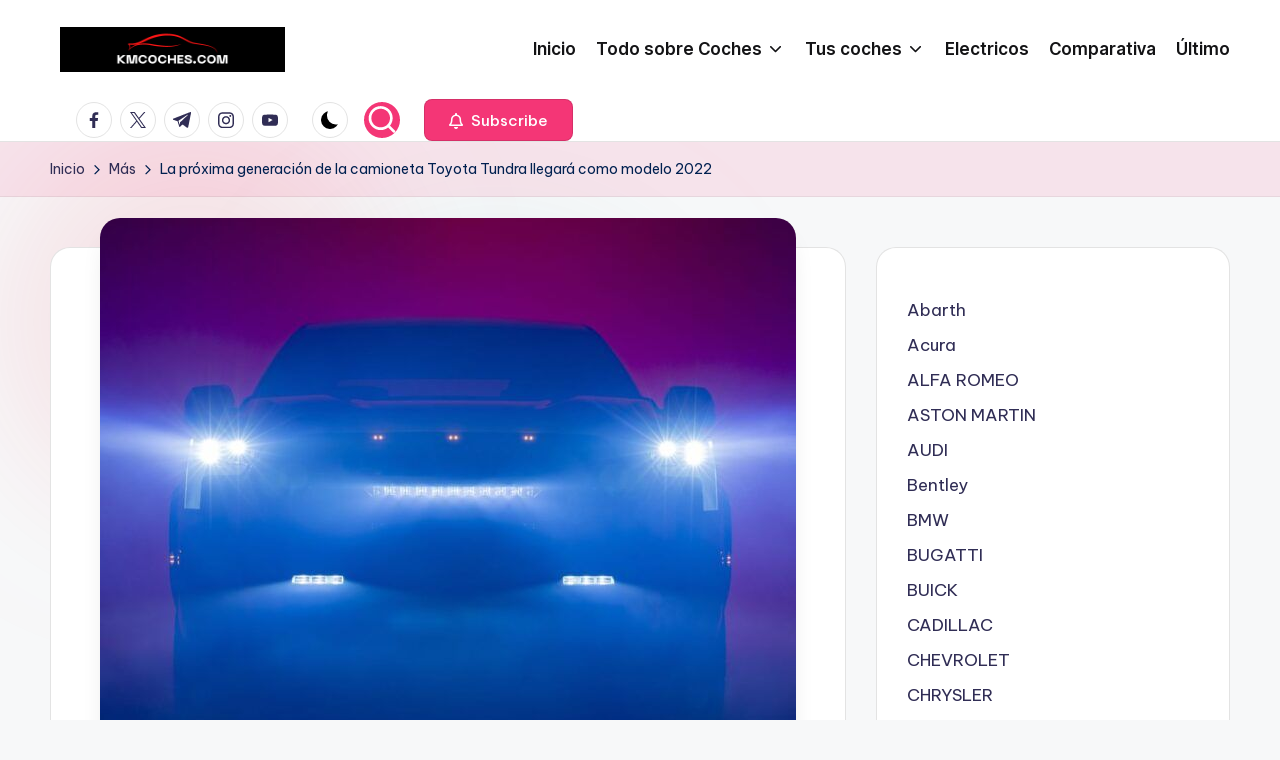

--- FILE ---
content_type: text/html; charset=UTF-8
request_url: https://kmcoches.com/la-proxima-generacion-de-la-camioneta-toyota-tundra-llegara-como-modelo-2022/
body_size: 24922
content:

<!DOCTYPE html>
<html dir="ltr" lang="es" prefix="og: https://ogp.me/ns#" itemscope itemtype="http://schema.org/WebPage" >
<head><meta charset="UTF-8"><script>if(navigator.userAgent.match(/MSIE|Internet Explorer/i)||navigator.userAgent.match(/Trident\/7\..*?rv:11/i)){var href=document.location.href;if(!href.match(/[?&]nowprocket/)){if(href.indexOf("?")==-1){if(href.indexOf("#")==-1){document.location.href=href+"?nowprocket=1"}else{document.location.href=href.replace("#","?nowprocket=1#")}}else{if(href.indexOf("#")==-1){document.location.href=href+"&nowprocket=1"}else{document.location.href=href.replace("#","&nowprocket=1#")}}}}</script><script>class RocketLazyLoadScripts{constructor(e){this.triggerEvents=e,this.eventOptions={passive:!0},this.userEventListener=this.triggerListener.bind(this),this.delayedScripts={normal:[],async:[],defer:[]},this.allJQueries=[]}_addUserInteractionListener(e){this.triggerEvents.forEach((t=>window.addEventListener(t,e.userEventListener,e.eventOptions)))}_removeUserInteractionListener(e){this.triggerEvents.forEach((t=>window.removeEventListener(t,e.userEventListener,e.eventOptions)))}triggerListener(){this._removeUserInteractionListener(this),"loading"===document.readyState?document.addEventListener("DOMContentLoaded",this._loadEverythingNow.bind(this)):this._loadEverythingNow()}async _loadEverythingNow(){this._delayEventListeners(),this._delayJQueryReady(this),this._handleDocumentWrite(),this._registerAllDelayedScripts(),this._preloadAllScripts(),await this._loadScriptsFromList(this.delayedScripts.normal),await this._loadScriptsFromList(this.delayedScripts.defer),await this._loadScriptsFromList(this.delayedScripts.async),await this._triggerDOMContentLoaded(),await this._triggerWindowLoad(),window.dispatchEvent(new Event("rocket-allScriptsLoaded"))}_registerAllDelayedScripts(){document.querySelectorAll("script[type=rocketlazyloadscript]").forEach((e=>{e.hasAttribute("src")?e.hasAttribute("async")&&!1!==e.async?this.delayedScripts.async.push(e):e.hasAttribute("defer")&&!1!==e.defer||"module"===e.getAttribute("data-rocket-type")?this.delayedScripts.defer.push(e):this.delayedScripts.normal.push(e):this.delayedScripts.normal.push(e)}))}async _transformScript(e){return await this._requestAnimFrame(),new Promise((t=>{const n=document.createElement("script");let r;[...e.attributes].forEach((e=>{let t=e.nodeName;"type"!==t&&("data-rocket-type"===t&&(t="type",r=e.nodeValue),n.setAttribute(t,e.nodeValue))})),e.hasAttribute("src")?(n.addEventListener("load",t),n.addEventListener("error",t)):(n.text=e.text,t()),e.parentNode.replaceChild(n,e)}))}async _loadScriptsFromList(e){const t=e.shift();return t?(await this._transformScript(t),this._loadScriptsFromList(e)):Promise.resolve()}_preloadAllScripts(){var e=document.createDocumentFragment();[...this.delayedScripts.normal,...this.delayedScripts.defer,...this.delayedScripts.async].forEach((t=>{const n=t.getAttribute("src");if(n){const t=document.createElement("link");t.href=n,t.rel="preload",t.as="script",e.appendChild(t)}})),document.head.appendChild(e)}_delayEventListeners(){let e={};function t(t,n){!function(t){function n(n){return e[t].eventsToRewrite.indexOf(n)>=0?"rocket-"+n:n}e[t]||(e[t]={originalFunctions:{add:t.addEventListener,remove:t.removeEventListener},eventsToRewrite:[]},t.addEventListener=function(){arguments[0]=n(arguments[0]),e[t].originalFunctions.add.apply(t,arguments)},t.removeEventListener=function(){arguments[0]=n(arguments[0]),e[t].originalFunctions.remove.apply(t,arguments)})}(t),e[t].eventsToRewrite.push(n)}function n(e,t){let n=e[t];Object.defineProperty(e,t,{get:()=>n||function(){},set(r){e["rocket"+t]=n=r}})}t(document,"DOMContentLoaded"),t(window,"DOMContentLoaded"),t(window,"load"),t(window,"pageshow"),t(document,"readystatechange"),n(document,"onreadystatechange"),n(window,"onload"),n(window,"onpageshow")}_delayJQueryReady(e){let t=window.jQuery;Object.defineProperty(window,"jQuery",{get:()=>t,set(n){if(n&&n.fn&&!e.allJQueries.includes(n)){n.fn.ready=n.fn.init.prototype.ready=function(t){e.domReadyFired?t.bind(document)(n):document.addEventListener("rocket-DOMContentLoaded",(()=>t.bind(document)(n)))};const t=n.fn.on;n.fn.on=n.fn.init.prototype.on=function(){if(this[0]===window){function e(e){return e.split(" ").map((e=>"load"===e||0===e.indexOf("load.")?"rocket-jquery-load":e)).join(" ")}"string"==typeof arguments[0]||arguments[0]instanceof String?arguments[0]=e(arguments[0]):"object"==typeof arguments[0]&&Object.keys(arguments[0]).forEach((t=>{delete Object.assign(arguments[0],{[e(t)]:arguments[0][t]})[t]}))}return t.apply(this,arguments),this},e.allJQueries.push(n)}t=n}})}async _triggerDOMContentLoaded(){this.domReadyFired=!0,await this._requestAnimFrame(),document.dispatchEvent(new Event("rocket-DOMContentLoaded")),await this._requestAnimFrame(),window.dispatchEvent(new Event("rocket-DOMContentLoaded")),await this._requestAnimFrame(),document.dispatchEvent(new Event("rocket-readystatechange")),await this._requestAnimFrame(),document.rocketonreadystatechange&&document.rocketonreadystatechange()}async _triggerWindowLoad(){await this._requestAnimFrame(),window.dispatchEvent(new Event("rocket-load")),await this._requestAnimFrame(),window.rocketonload&&window.rocketonload(),await this._requestAnimFrame(),this.allJQueries.forEach((e=>e(window).trigger("rocket-jquery-load"))),window.dispatchEvent(new Event("rocket-pageshow")),await this._requestAnimFrame(),window.rocketonpageshow&&window.rocketonpageshow()}_handleDocumentWrite(){const e=new Map;document.write=document.writeln=function(t){const n=document.currentScript,r=document.createRange(),i=n.parentElement;let o=e.get(n);void 0===o&&(o=n.nextSibling,e.set(n,o));const a=document.createDocumentFragment();r.setStart(a,0),a.appendChild(r.createContextualFragment(t)),i.insertBefore(a,o)}}async _requestAnimFrame(){return new Promise((e=>requestAnimationFrame(e)))}static run(){const e=new RocketLazyLoadScripts(["keydown","mousemove","touchmove","touchstart","touchend","wheel"]);e._addUserInteractionListener(e)}}RocketLazyLoadScripts.run();</script>
	
	<link rel="profile" href="http://gmpg.org/xfn/11">
	<title>La próxima generación de la camioneta Toyota Tundra llegará como modelo 2022 - Todo sobre coches</title><link rel="stylesheet" href="https://kmcoches.com/wp-content/cache/min/1/62bafccc38f00b04f3a128809bc59376.css" media="all" data-minify="1" />

		<!-- All in One SEO 4.8.8 - aioseo.com -->
	<meta name="description" content="Toyota saldrá pronto con la nueva camioneta Tundra de tamaño completo, y estamos viendo por primera vez la camioneta rediseñada en esta imagen Teaser que muestra su parte delantera. La Ford F-150, la Chevy Silverado y la Ram 1500. El modelo para la conducción real del motor V-8 de 5.7 Litros de Aspiración Natural Que" />
	<meta name="robots" content="max-image-preview:large" />
	<meta name="author" content="kmcoches"/>
	<link rel="canonical" href="https://kmcoches.com/la-proxima-generacion-de-la-camioneta-toyota-tundra-llegara-como-modelo-2022/" />
	<meta name="generator" content="All in One SEO (AIOSEO) 4.8.8" />
		<meta property="og:locale" content="es_ES" />
		<meta property="og:site_name" content="Todo sobre coches - KMCOCHES.COM" />
		<meta property="og:type" content="article" />
		<meta property="og:title" content="La próxima generación de la camioneta Toyota Tundra llegará como modelo 2022 - Todo sobre coches" />
		<meta property="og:description" content="Toyota saldrá pronto con la nueva camioneta Tundra de tamaño completo, y estamos viendo por primera vez la camioneta rediseñada en esta imagen Teaser que muestra su parte delantera. La Ford F-150, la Chevy Silverado y la Ram 1500. El modelo para la conducción real del motor V-8 de 5.7 Litros de Aspiración Natural Que" />
		<meta property="og:url" content="https://kmcoches.com/la-proxima-generacion-de-la-camioneta-toyota-tundra-llegara-como-modelo-2022/" />
		<meta property="og:image" content="https://kmcoches.com/wp-content/uploads/2022/05/cropped-¿Que-es-una-camisa-de-cilindro-Funcion-y-tipos.png" />
		<meta property="og:image:secure_url" content="https://kmcoches.com/wp-content/uploads/2022/05/cropped-¿Que-es-una-camisa-de-cilindro-Funcion-y-tipos.png" />
		<meta property="og:image:width" content="500" />
		<meta property="og:image:height" content="100" />
		<meta property="article:published_time" content="2021-05-19T13:56:17+00:00" />
		<meta property="article:modified_time" content="2021-05-19T13:56:17+00:00" />
		<meta name="twitter:card" content="summary_large_image" />
		<meta name="twitter:title" content="La próxima generación de la camioneta Toyota Tundra llegará como modelo 2022 - Todo sobre coches" />
		<meta name="twitter:description" content="Toyota saldrá pronto con la nueva camioneta Tundra de tamaño completo, y estamos viendo por primera vez la camioneta rediseñada en esta imagen Teaser que muestra su parte delantera. La Ford F-150, la Chevy Silverado y la Ram 1500. El modelo para la conducción real del motor V-8 de 5.7 Litros de Aspiración Natural Que" />
		<meta name="twitter:image" content="https://kmcoches.com/wp-content/uploads/2022/05/cropped-¿Que-es-una-camisa-de-cilindro-Funcion-y-tipos.png" />
		<script type="application/ld+json" class="aioseo-schema">
			{"@context":"https:\/\/schema.org","@graph":[{"@type":"BlogPosting","@id":"https:\/\/kmcoches.com\/la-proxima-generacion-de-la-camioneta-toyota-tundra-llegara-como-modelo-2022\/#blogposting","name":"La pr\u00f3xima generaci\u00f3n de la camioneta Toyota Tundra llegar\u00e1 como modelo 2022 - Todo sobre coches","headline":"La pr\u00f3xima generaci\u00f3n de la camioneta Toyota Tundra llegar\u00e1 como modelo 2022","author":{"@id":"https:\/\/kmcoches.com\/author\/kmcoches\/#author"},"publisher":{"@id":"https:\/\/kmcoches.com\/#organization"},"image":{"@type":"ImageObject","url":"https:\/\/kmcoches.com\/wp-content\/uploads\/2021\/05\/La-proxima-generacion-de-la-camioneta-Toyota-Tundra-llegara-como.jpg","width":696,"height":695},"datePublished":"2021-05-19T09:56:17+01:00","dateModified":"2021-05-19T09:56:17+01:00","inLanguage":"es-ES","mainEntityOfPage":{"@id":"https:\/\/kmcoches.com\/la-proxima-generacion-de-la-camioneta-toyota-tundra-llegara-como-modelo-2022\/#webpage"},"isPartOf":{"@id":"https:\/\/kmcoches.com\/la-proxima-generacion-de-la-camioneta-toyota-tundra-llegara-como-modelo-2022\/#webpage"},"articleSection":"M\u00e1s, Camioneta, c\u00f3mo, generaci\u00f3n, llegar\u00e1, modelo, pr\u00f3xima, Toyota, Tundra"},{"@type":"BreadcrumbList","@id":"https:\/\/kmcoches.com\/la-proxima-generacion-de-la-camioneta-toyota-tundra-llegara-como-modelo-2022\/#breadcrumblist","itemListElement":[{"@type":"ListItem","@id":"https:\/\/kmcoches.com#listItem","position":1,"name":"Home","item":"https:\/\/kmcoches.com","nextItem":{"@type":"ListItem","@id":"https:\/\/kmcoches.com\/category\/mas\/#listItem","name":"M\u00e1s"}},{"@type":"ListItem","@id":"https:\/\/kmcoches.com\/category\/mas\/#listItem","position":2,"name":"M\u00e1s","item":"https:\/\/kmcoches.com\/category\/mas\/","nextItem":{"@type":"ListItem","@id":"https:\/\/kmcoches.com\/la-proxima-generacion-de-la-camioneta-toyota-tundra-llegara-como-modelo-2022\/#listItem","name":"La pr\u00f3xima generaci\u00f3n de la camioneta Toyota Tundra llegar\u00e1 como modelo 2022"},"previousItem":{"@type":"ListItem","@id":"https:\/\/kmcoches.com#listItem","name":"Home"}},{"@type":"ListItem","@id":"https:\/\/kmcoches.com\/la-proxima-generacion-de-la-camioneta-toyota-tundra-llegara-como-modelo-2022\/#listItem","position":3,"name":"La pr\u00f3xima generaci\u00f3n de la camioneta Toyota Tundra llegar\u00e1 como modelo 2022","previousItem":{"@type":"ListItem","@id":"https:\/\/kmcoches.com\/category\/mas\/#listItem","name":"M\u00e1s"}}]},{"@type":"Organization","@id":"https:\/\/kmcoches.com\/#organization","name":"Todo sobre coches","description":"KMCOCHES.COM","url":"https:\/\/kmcoches.com\/","logo":{"@type":"ImageObject","url":"https:\/\/kmcoches.com\/wp-content\/uploads\/2022\/05\/cropped-\u00bfQue-es-una-camisa-de-cilindro-Funcion-y-tipos.png","@id":"https:\/\/kmcoches.com\/la-proxima-generacion-de-la-camioneta-toyota-tundra-llegara-como-modelo-2022\/#organizationLogo","width":500,"height":100,"caption":"kmcoches"},"image":{"@id":"https:\/\/kmcoches.com\/la-proxima-generacion-de-la-camioneta-toyota-tundra-llegara-como-modelo-2022\/#organizationLogo"}},{"@type":"Person","@id":"https:\/\/kmcoches.com\/author\/kmcoches\/#author","url":"https:\/\/kmcoches.com\/author\/kmcoches\/","name":"kmcoches","image":{"@type":"ImageObject","@id":"https:\/\/kmcoches.com\/la-proxima-generacion-de-la-camioneta-toyota-tundra-llegara-como-modelo-2022\/#authorImage","url":"https:\/\/secure.gravatar.com\/avatar\/9382961b980e22e445b6c4e58996e3a7ec1cd7194ca62558301c1ce3ed9063af?s=96&d=mm&r=g","width":96,"height":96,"caption":"kmcoches"}},{"@type":"WebPage","@id":"https:\/\/kmcoches.com\/la-proxima-generacion-de-la-camioneta-toyota-tundra-llegara-como-modelo-2022\/#webpage","url":"https:\/\/kmcoches.com\/la-proxima-generacion-de-la-camioneta-toyota-tundra-llegara-como-modelo-2022\/","name":"La pr\u00f3xima generaci\u00f3n de la camioneta Toyota Tundra llegar\u00e1 como modelo 2022 - Todo sobre coches","description":"Toyota saldr\u00e1 pronto con la nueva camioneta Tundra de tama\u00f1o completo, y estamos viendo por primera vez la camioneta redise\u00f1ada en esta imagen Teaser que muestra su parte delantera. La Ford F-150, la Chevy Silverado y la Ram 1500. El modelo para la conducci\u00f3n real del motor V-8 de 5.7 Litros de Aspiraci\u00f3n Natural Que","inLanguage":"es-ES","isPartOf":{"@id":"https:\/\/kmcoches.com\/#website"},"breadcrumb":{"@id":"https:\/\/kmcoches.com\/la-proxima-generacion-de-la-camioneta-toyota-tundra-llegara-como-modelo-2022\/#breadcrumblist"},"author":{"@id":"https:\/\/kmcoches.com\/author\/kmcoches\/#author"},"creator":{"@id":"https:\/\/kmcoches.com\/author\/kmcoches\/#author"},"image":{"@type":"ImageObject","url":"https:\/\/kmcoches.com\/wp-content\/uploads\/2021\/05\/La-proxima-generacion-de-la-camioneta-Toyota-Tundra-llegara-como.jpg","@id":"https:\/\/kmcoches.com\/la-proxima-generacion-de-la-camioneta-toyota-tundra-llegara-como-modelo-2022\/#mainImage","width":696,"height":695},"primaryImageOfPage":{"@id":"https:\/\/kmcoches.com\/la-proxima-generacion-de-la-camioneta-toyota-tundra-llegara-como-modelo-2022\/#mainImage"},"datePublished":"2021-05-19T09:56:17+01:00","dateModified":"2021-05-19T09:56:17+01:00"},{"@type":"WebSite","@id":"https:\/\/kmcoches.com\/#website","url":"https:\/\/kmcoches.com\/","name":"Todo sobre coches","description":"KMCOCHES.COM","inLanguage":"es-ES","publisher":{"@id":"https:\/\/kmcoches.com\/#organization"}}]}
		</script>
		<!-- All in One SEO -->

<meta name="viewport" content="width=device-width, initial-scale=1"><link rel='dns-prefetch' href='//www.googletagmanager.com' />
<link rel='dns-prefetch' href='//fonts.googleapis.com' />
<link rel='dns-prefetch' href='//pagead2.googlesyndication.com' />
<link rel="alternate" type="application/rss+xml" title="Todo sobre coches &raquo; Feed" href="https://kmcoches.com/feed/" />
<link rel="alternate" type="application/rss+xml" title="Todo sobre coches &raquo; Feed de los comentarios" href="https://kmcoches.com/comments/feed/" />
<link rel="alternate" type="application/rss+xml" title="Todo sobre coches &raquo; Comentario La próxima generación de la camioneta Toyota Tundra llegará como modelo 2022 del feed" href="https://kmcoches.com/la-proxima-generacion-de-la-camioneta-toyota-tundra-llegara-como-modelo-2022/feed/" />
<link rel="alternate" title="oEmbed (JSON)" type="application/json+oembed" href="https://kmcoches.com/wp-json/oembed/1.0/embed?url=https%3A%2F%2Fkmcoches.com%2Fla-proxima-generacion-de-la-camioneta-toyota-tundra-llegara-como-modelo-2022%2F" />
<link rel="alternate" title="oEmbed (XML)" type="text/xml+oembed" href="https://kmcoches.com/wp-json/oembed/1.0/embed?url=https%3A%2F%2Fkmcoches.com%2Fla-proxima-generacion-de-la-camioneta-toyota-tundra-llegara-como-modelo-2022%2F&#038;format=xml" />
		<!-- This site uses the Google Analytics by MonsterInsights plugin v9.11.1 - Using Analytics tracking - https://www.monsterinsights.com/ -->
		<!-- Nota: MonsterInsights no está actualmente configurado en este sitio. El dueño del sitio necesita identificarse usando su cuenta de Google Analytics en el panel de ajustes de MonsterInsights. -->
					<!-- No tracking code set -->
				<!-- / Google Analytics by MonsterInsights -->
		<style id='wp-img-auto-sizes-contain-inline-css'>
img:is([sizes=auto i],[sizes^="auto," i]){contain-intrinsic-size:3000px 1500px}
/*# sourceURL=wp-img-auto-sizes-contain-inline-css */
</style>
<style id='wp-emoji-styles-inline-css'>

	img.wp-smiley, img.emoji {
		display: inline !important;
		border: none !important;
		box-shadow: none !important;
		height: 1em !important;
		width: 1em !important;
		margin: 0 0.07em !important;
		vertical-align: -0.1em !important;
		background: none !important;
		padding: 0 !important;
	}
/*# sourceURL=wp-emoji-styles-inline-css */
</style>
<style id='wp-block-library-inline-css'>
:root{--wp-block-synced-color:#7a00df;--wp-block-synced-color--rgb:122,0,223;--wp-bound-block-color:var(--wp-block-synced-color);--wp-editor-canvas-background:#ddd;--wp-admin-theme-color:#007cba;--wp-admin-theme-color--rgb:0,124,186;--wp-admin-theme-color-darker-10:#006ba1;--wp-admin-theme-color-darker-10--rgb:0,107,160.5;--wp-admin-theme-color-darker-20:#005a87;--wp-admin-theme-color-darker-20--rgb:0,90,135;--wp-admin-border-width-focus:2px}@media (min-resolution:192dpi){:root{--wp-admin-border-width-focus:1.5px}}.wp-element-button{cursor:pointer}:root .has-very-light-gray-background-color{background-color:#eee}:root .has-very-dark-gray-background-color{background-color:#313131}:root .has-very-light-gray-color{color:#eee}:root .has-very-dark-gray-color{color:#313131}:root .has-vivid-green-cyan-to-vivid-cyan-blue-gradient-background{background:linear-gradient(135deg,#00d084,#0693e3)}:root .has-purple-crush-gradient-background{background:linear-gradient(135deg,#34e2e4,#4721fb 50%,#ab1dfe)}:root .has-hazy-dawn-gradient-background{background:linear-gradient(135deg,#faaca8,#dad0ec)}:root .has-subdued-olive-gradient-background{background:linear-gradient(135deg,#fafae1,#67a671)}:root .has-atomic-cream-gradient-background{background:linear-gradient(135deg,#fdd79a,#004a59)}:root .has-nightshade-gradient-background{background:linear-gradient(135deg,#330968,#31cdcf)}:root .has-midnight-gradient-background{background:linear-gradient(135deg,#020381,#2874fc)}:root{--wp--preset--font-size--normal:16px;--wp--preset--font-size--huge:42px}.has-regular-font-size{font-size:1em}.has-larger-font-size{font-size:2.625em}.has-normal-font-size{font-size:var(--wp--preset--font-size--normal)}.has-huge-font-size{font-size:var(--wp--preset--font-size--huge)}.has-text-align-center{text-align:center}.has-text-align-left{text-align:left}.has-text-align-right{text-align:right}.has-fit-text{white-space:nowrap!important}#end-resizable-editor-section{display:none}.aligncenter{clear:both}.items-justified-left{justify-content:flex-start}.items-justified-center{justify-content:center}.items-justified-right{justify-content:flex-end}.items-justified-space-between{justify-content:space-between}.screen-reader-text{border:0;clip-path:inset(50%);height:1px;margin:-1px;overflow:hidden;padding:0;position:absolute;width:1px;word-wrap:normal!important}.screen-reader-text:focus{background-color:#ddd;clip-path:none;color:#444;display:block;font-size:1em;height:auto;left:5px;line-height:normal;padding:15px 23px 14px;text-decoration:none;top:5px;width:auto;z-index:100000}html :where(.has-border-color){border-style:solid}html :where([style*=border-top-color]){border-top-style:solid}html :where([style*=border-right-color]){border-right-style:solid}html :where([style*=border-bottom-color]){border-bottom-style:solid}html :where([style*=border-left-color]){border-left-style:solid}html :where([style*=border-width]){border-style:solid}html :where([style*=border-top-width]){border-top-style:solid}html :where([style*=border-right-width]){border-right-style:solid}html :where([style*=border-bottom-width]){border-bottom-style:solid}html :where([style*=border-left-width]){border-left-style:solid}html :where(img[class*=wp-image-]){height:auto;max-width:100%}:where(figure){margin:0 0 1em}html :where(.is-position-sticky){--wp-admin--admin-bar--position-offset:var(--wp-admin--admin-bar--height,0px)}@media screen and (max-width:600px){html :where(.is-position-sticky){--wp-admin--admin-bar--position-offset:0px}}

/*# sourceURL=wp-block-library-inline-css */
</style><style id='wp-block-categories-inline-css'>
.wp-block-categories{box-sizing:border-box}.wp-block-categories.alignleft{margin-right:2em}.wp-block-categories.alignright{margin-left:2em}.wp-block-categories.wp-block-categories-dropdown.aligncenter{text-align:center}.wp-block-categories .wp-block-categories__label{display:block;width:100%}
/*# sourceURL=https://kmcoches.com/wp-includes/blocks/categories/style.min.css */
</style>
<style id='global-styles-inline-css'>
:root{--wp--preset--aspect-ratio--square: 1;--wp--preset--aspect-ratio--4-3: 4/3;--wp--preset--aspect-ratio--3-4: 3/4;--wp--preset--aspect-ratio--3-2: 3/2;--wp--preset--aspect-ratio--2-3: 2/3;--wp--preset--aspect-ratio--16-9: 16/9;--wp--preset--aspect-ratio--9-16: 9/16;--wp--preset--color--black: #000000;--wp--preset--color--cyan-bluish-gray: #abb8c3;--wp--preset--color--white: #ffffff;--wp--preset--color--pale-pink: #f78da7;--wp--preset--color--vivid-red: #cf2e2e;--wp--preset--color--luminous-vivid-orange: #ff6900;--wp--preset--color--luminous-vivid-amber: #fcb900;--wp--preset--color--light-green-cyan: #7bdcb5;--wp--preset--color--vivid-green-cyan: #00d084;--wp--preset--color--pale-cyan-blue: #8ed1fc;--wp--preset--color--vivid-cyan-blue: #0693e3;--wp--preset--color--vivid-purple: #9b51e0;--wp--preset--gradient--vivid-cyan-blue-to-vivid-purple: linear-gradient(135deg,rgb(6,147,227) 0%,rgb(155,81,224) 100%);--wp--preset--gradient--light-green-cyan-to-vivid-green-cyan: linear-gradient(135deg,rgb(122,220,180) 0%,rgb(0,208,130) 100%);--wp--preset--gradient--luminous-vivid-amber-to-luminous-vivid-orange: linear-gradient(135deg,rgb(252,185,0) 0%,rgb(255,105,0) 100%);--wp--preset--gradient--luminous-vivid-orange-to-vivid-red: linear-gradient(135deg,rgb(255,105,0) 0%,rgb(207,46,46) 100%);--wp--preset--gradient--very-light-gray-to-cyan-bluish-gray: linear-gradient(135deg,rgb(238,238,238) 0%,rgb(169,184,195) 100%);--wp--preset--gradient--cool-to-warm-spectrum: linear-gradient(135deg,rgb(74,234,220) 0%,rgb(151,120,209) 20%,rgb(207,42,186) 40%,rgb(238,44,130) 60%,rgb(251,105,98) 80%,rgb(254,248,76) 100%);--wp--preset--gradient--blush-light-purple: linear-gradient(135deg,rgb(255,206,236) 0%,rgb(152,150,240) 100%);--wp--preset--gradient--blush-bordeaux: linear-gradient(135deg,rgb(254,205,165) 0%,rgb(254,45,45) 50%,rgb(107,0,62) 100%);--wp--preset--gradient--luminous-dusk: linear-gradient(135deg,rgb(255,203,112) 0%,rgb(199,81,192) 50%,rgb(65,88,208) 100%);--wp--preset--gradient--pale-ocean: linear-gradient(135deg,rgb(255,245,203) 0%,rgb(182,227,212) 50%,rgb(51,167,181) 100%);--wp--preset--gradient--electric-grass: linear-gradient(135deg,rgb(202,248,128) 0%,rgb(113,206,126) 100%);--wp--preset--gradient--midnight: linear-gradient(135deg,rgb(2,3,129) 0%,rgb(40,116,252) 100%);--wp--preset--font-size--small: 13px;--wp--preset--font-size--medium: 20px;--wp--preset--font-size--large: 36px;--wp--preset--font-size--x-large: 42px;--wp--preset--spacing--20: 0.44rem;--wp--preset--spacing--30: 0.67rem;--wp--preset--spacing--40: 1rem;--wp--preset--spacing--50: 1.5rem;--wp--preset--spacing--60: 2.25rem;--wp--preset--spacing--70: 3.38rem;--wp--preset--spacing--80: 5.06rem;--wp--preset--shadow--natural: 6px 6px 9px rgba(0, 0, 0, 0.2);--wp--preset--shadow--deep: 12px 12px 50px rgba(0, 0, 0, 0.4);--wp--preset--shadow--sharp: 6px 6px 0px rgba(0, 0, 0, 0.2);--wp--preset--shadow--outlined: 6px 6px 0px -3px rgb(255, 255, 255), 6px 6px rgb(0, 0, 0);--wp--preset--shadow--crisp: 6px 6px 0px rgb(0, 0, 0);}:where(.is-layout-flex){gap: 0.5em;}:where(.is-layout-grid){gap: 0.5em;}body .is-layout-flex{display: flex;}.is-layout-flex{flex-wrap: wrap;align-items: center;}.is-layout-flex > :is(*, div){margin: 0;}body .is-layout-grid{display: grid;}.is-layout-grid > :is(*, div){margin: 0;}:where(.wp-block-columns.is-layout-flex){gap: 2em;}:where(.wp-block-columns.is-layout-grid){gap: 2em;}:where(.wp-block-post-template.is-layout-flex){gap: 1.25em;}:where(.wp-block-post-template.is-layout-grid){gap: 1.25em;}.has-black-color{color: var(--wp--preset--color--black) !important;}.has-cyan-bluish-gray-color{color: var(--wp--preset--color--cyan-bluish-gray) !important;}.has-white-color{color: var(--wp--preset--color--white) !important;}.has-pale-pink-color{color: var(--wp--preset--color--pale-pink) !important;}.has-vivid-red-color{color: var(--wp--preset--color--vivid-red) !important;}.has-luminous-vivid-orange-color{color: var(--wp--preset--color--luminous-vivid-orange) !important;}.has-luminous-vivid-amber-color{color: var(--wp--preset--color--luminous-vivid-amber) !important;}.has-light-green-cyan-color{color: var(--wp--preset--color--light-green-cyan) !important;}.has-vivid-green-cyan-color{color: var(--wp--preset--color--vivid-green-cyan) !important;}.has-pale-cyan-blue-color{color: var(--wp--preset--color--pale-cyan-blue) !important;}.has-vivid-cyan-blue-color{color: var(--wp--preset--color--vivid-cyan-blue) !important;}.has-vivid-purple-color{color: var(--wp--preset--color--vivid-purple) !important;}.has-black-background-color{background-color: var(--wp--preset--color--black) !important;}.has-cyan-bluish-gray-background-color{background-color: var(--wp--preset--color--cyan-bluish-gray) !important;}.has-white-background-color{background-color: var(--wp--preset--color--white) !important;}.has-pale-pink-background-color{background-color: var(--wp--preset--color--pale-pink) !important;}.has-vivid-red-background-color{background-color: var(--wp--preset--color--vivid-red) !important;}.has-luminous-vivid-orange-background-color{background-color: var(--wp--preset--color--luminous-vivid-orange) !important;}.has-luminous-vivid-amber-background-color{background-color: var(--wp--preset--color--luminous-vivid-amber) !important;}.has-light-green-cyan-background-color{background-color: var(--wp--preset--color--light-green-cyan) !important;}.has-vivid-green-cyan-background-color{background-color: var(--wp--preset--color--vivid-green-cyan) !important;}.has-pale-cyan-blue-background-color{background-color: var(--wp--preset--color--pale-cyan-blue) !important;}.has-vivid-cyan-blue-background-color{background-color: var(--wp--preset--color--vivid-cyan-blue) !important;}.has-vivid-purple-background-color{background-color: var(--wp--preset--color--vivid-purple) !important;}.has-black-border-color{border-color: var(--wp--preset--color--black) !important;}.has-cyan-bluish-gray-border-color{border-color: var(--wp--preset--color--cyan-bluish-gray) !important;}.has-white-border-color{border-color: var(--wp--preset--color--white) !important;}.has-pale-pink-border-color{border-color: var(--wp--preset--color--pale-pink) !important;}.has-vivid-red-border-color{border-color: var(--wp--preset--color--vivid-red) !important;}.has-luminous-vivid-orange-border-color{border-color: var(--wp--preset--color--luminous-vivid-orange) !important;}.has-luminous-vivid-amber-border-color{border-color: var(--wp--preset--color--luminous-vivid-amber) !important;}.has-light-green-cyan-border-color{border-color: var(--wp--preset--color--light-green-cyan) !important;}.has-vivid-green-cyan-border-color{border-color: var(--wp--preset--color--vivid-green-cyan) !important;}.has-pale-cyan-blue-border-color{border-color: var(--wp--preset--color--pale-cyan-blue) !important;}.has-vivid-cyan-blue-border-color{border-color: var(--wp--preset--color--vivid-cyan-blue) !important;}.has-vivid-purple-border-color{border-color: var(--wp--preset--color--vivid-purple) !important;}.has-vivid-cyan-blue-to-vivid-purple-gradient-background{background: var(--wp--preset--gradient--vivid-cyan-blue-to-vivid-purple) !important;}.has-light-green-cyan-to-vivid-green-cyan-gradient-background{background: var(--wp--preset--gradient--light-green-cyan-to-vivid-green-cyan) !important;}.has-luminous-vivid-amber-to-luminous-vivid-orange-gradient-background{background: var(--wp--preset--gradient--luminous-vivid-amber-to-luminous-vivid-orange) !important;}.has-luminous-vivid-orange-to-vivid-red-gradient-background{background: var(--wp--preset--gradient--luminous-vivid-orange-to-vivid-red) !important;}.has-very-light-gray-to-cyan-bluish-gray-gradient-background{background: var(--wp--preset--gradient--very-light-gray-to-cyan-bluish-gray) !important;}.has-cool-to-warm-spectrum-gradient-background{background: var(--wp--preset--gradient--cool-to-warm-spectrum) !important;}.has-blush-light-purple-gradient-background{background: var(--wp--preset--gradient--blush-light-purple) !important;}.has-blush-bordeaux-gradient-background{background: var(--wp--preset--gradient--blush-bordeaux) !important;}.has-luminous-dusk-gradient-background{background: var(--wp--preset--gradient--luminous-dusk) !important;}.has-pale-ocean-gradient-background{background: var(--wp--preset--gradient--pale-ocean) !important;}.has-electric-grass-gradient-background{background: var(--wp--preset--gradient--electric-grass) !important;}.has-midnight-gradient-background{background: var(--wp--preset--gradient--midnight) !important;}.has-small-font-size{font-size: var(--wp--preset--font-size--small) !important;}.has-medium-font-size{font-size: var(--wp--preset--font-size--medium) !important;}.has-large-font-size{font-size: var(--wp--preset--font-size--large) !important;}.has-x-large-font-size{font-size: var(--wp--preset--font-size--x-large) !important;}
/*# sourceURL=global-styles-inline-css */
</style>

<style id='classic-theme-styles-inline-css'>
/*! This file is auto-generated */
.wp-block-button__link{color:#fff;background-color:#32373c;border-radius:9999px;box-shadow:none;text-decoration:none;padding:calc(.667em + 2px) calc(1.333em + 2px);font-size:1.125em}.wp-block-file__button{background:#32373c;color:#fff;text-decoration:none}
/*# sourceURL=/wp-includes/css/classic-themes.min.css */
</style>



<link rel='stylesheet' id='bloghash-google-fonts-css' href='//fonts.googleapis.com/css?family=Inter+Tight%3A600%7CBe+Vietnam+Pro%3A400%2C700%2C500%7CPlayfair+Display%3A400%2C400i&#038;display=swap&#038;subsets=latin&#038;ver=1.0.25' media='' />

<script type="rocketlazyloadscript" src="https://kmcoches.com/wp-includes/js/jquery/jquery.min.js?ver=3.7.1" id="jquery-core-js" defer></script>
<script type="rocketlazyloadscript" src="https://kmcoches.com/wp-includes/js/jquery/jquery-migrate.min.js?ver=3.4.1" id="jquery-migrate-js" defer></script>

<!-- Fragmento de código de la etiqueta de Google (gtag.js) añadida por Site Kit -->
<!-- Fragmento de código de Google Analytics añadido por Site Kit -->
<script type="rocketlazyloadscript" src="https://www.googletagmanager.com/gtag/js?id=GT-NMDNZWZH" id="google_gtagjs-js" async></script>
<script type="rocketlazyloadscript" id="google_gtagjs-js-after">
window.dataLayer = window.dataLayer || [];function gtag(){dataLayer.push(arguments);}
gtag("set","linker",{"domains":["kmcoches.com"]});
gtag("js", new Date());
gtag("set", "developer_id.dZTNiMT", true);
gtag("config", "GT-NMDNZWZH");
 window._googlesitekit = window._googlesitekit || {}; window._googlesitekit.throttledEvents = []; window._googlesitekit.gtagEvent = (name, data) => { var key = JSON.stringify( { name, data } ); if ( !! window._googlesitekit.throttledEvents[ key ] ) { return; } window._googlesitekit.throttledEvents[ key ] = true; setTimeout( () => { delete window._googlesitekit.throttledEvents[ key ]; }, 5 ); gtag( "event", name, { ...data, event_source: "site-kit" } ); }; 
//# sourceURL=google_gtagjs-js-after
</script>
<link rel="https://api.w.org/" href="https://kmcoches.com/wp-json/" /><link rel="alternate" title="JSON" type="application/json" href="https://kmcoches.com/wp-json/wp/v2/posts/1264" /><link rel="EditURI" type="application/rsd+xml" title="RSD" href="https://kmcoches.com/xmlrpc.php?rsd" />
<meta name="generator" content="WordPress 6.9" />
<link rel='shortlink' href='https://kmcoches.com/?p=1264' />

	<style>
/* Estilos base */
.woocommerce-tabs .enlazatom-content {margin-top:3rem !important;}
.enlazatom-content {margin-bottom:3rem;margin-top:1rem;}
.enlazatom-content div.enlazatom-a-plane {margin:16px 0;}
.enlazatom-show-plane {margin-top: 22px;margin-bottom: 22px;}
.enlazatom-show-plane div {display: inline !important;}
.enlazatom-show-plane span, span.enlazatom-title-box {font-weight: bold;}
.enlazatom-title-box {font-weight:bold;margin-bottom:16px !important;display: block;}

/* Estilos base de enlaces */
.enlazatom-show-box span, .enlazatom-show-plane span, .enlazatom-show-plane a, 
.enlazatom-a-plane a, span.enlazatom-title-box, a.enlazatom-a-plane {
	font-size:17px;
	word-break: break-word;
}

.enlazatom-show-box {
	background:#b7e4c7 !important;
	color:#181818 !important;
	border-radius:5px !important;
	display:flex;
	overflow:hidden !important;
	margin-bottom:22px;
	align-items: center;
	padding:0 1rem 0 0;
	line-height:1.4;
	position:relative;
	text-decoration:none !important;
	transition: all 0.3s ease;
		}

.enlazatom-show-box:hover {
	background:#b7e4c7B3 !important;
	text-decoration:none;
}

.enlazatom-show-box span {padding:20px;}

.enlazatom-show-box img {
	max-width:100px;
	border:none !important;
	margin-right:5px;
}

/* Botón CTA */
.enlazatom-show-box div.btn {
	background:#eaeaea !important;
	border: none;
	font-weight: 700;
	width: 80px;
	height: 100%;
	min-height:60px;
	position: absolute;
	right: 0;
	top: 0;
	text-align:center;
	display: flex;
	align-items: center;
	justify-content: center;
}

.enlazatom-show-box:hover div.btn {
	background:#eaeaeaB3 !important;
}

.chevron::before {
	border-style: solid;
	border-width: 0.25em 0.25em 0 0;
	content: '';
	display: inline-block;
	height: 0.45em;
	position: relative;
	transform: rotate(-45deg);
	width: 0.45em;
	margin-left:-2px;
	color:#181818 !important;
}

.chevron.right:before {
	left: 0;
	transform: rotate(45deg);
}

/* ========================================
   ESTILO: CARD VERTICAL
   ======================================== */
/* Grid para las cards */
.enlazatom-content.enlazatom-grid-cards {
	display: grid;
	grid-template-columns: repeat(3, 1fr);
	gap: 24px;
	margin-bottom: 3rem;
}

.enlazatom-show-box.enlazatom-style-card {
	flex-direction: column;
	max-width: 100%;
	width: 100%;
	padding: 0 !important;
	transition: transform 0.3s ease, box-shadow 0.3s ease;
}

.enlazatom-show-box.enlazatom-style-card:hover {
	transform: translateY(-5px);
	box-shadow: 0 10px 25px rgba(0,0,0,0.2) !important;
}

.enlazatom-show-box.enlazatom-style-card img {
	max-width: 100%;
	width: 100%;
	height: 200px;
	object-fit: cover;
	margin: 0 !important;
	border-radius: 5px 5px 0 0;
}

.enlazatom-show-box.enlazatom-style-card span {
	padding: 20px;
	text-align: center;
	flex: 1;
	display: block;
}

.enlazatom-show-box.enlazatom-style-card div.btn {
	position: relative;
	width: 100%;
	height: 50px;
	min-height: 50px;
	border-radius: 0 0 5px 5px;
	font-size: 14px;
	display: flex !important;
	align-items: center;
	justify-content: center;
	gap: 8px;
	padding: 0 20px;
}

.enlazatom-show-box.enlazatom-style-card div.btn::before {
	content: 'Ver más';
	font-weight: 600;
}

.enlazatom-show-box.enlazatom-style-card div.btn .chevron {
	display: none; /* Ocultar chevron en Card Vertical */
}

/* ========================================
   ESTILO: MODERN BADGE
   ======================================== */
.enlazatom-show-box.enlazatom-style-badge {
	padding: 24px !important;
	border-left: 5px solid #eaeaea;
	position: relative;
	overflow: visible !important;
	transition: all 0.3s ease;
	background: linear-gradient(135deg, #b7e4c7 0%, #b7e4c7E6 100%) !important;
}

.enlazatom-show-box.enlazatom-style-badge::before {
	content: '★ Relacionado';
	position: absolute;
	top: 12px;
	right: 12px;
	background: #eaeaea;
	color: #181818;
	padding: 5px 14px;
	border-radius: 20px;
	font-size: 11px;
	font-weight: bold;
	text-transform: uppercase;
	letter-spacing: 0.8px;
}

.enlazatom-show-box.enlazatom-style-badge:hover {
	border-left-width: 8px;
	padding-left: 21px !important;
	box-shadow: 0 6px 16px rgba(0,0,0,0.15) !important;
}

.enlazatom-show-box.enlazatom-style-badge img {
	width: 90px;
	height: 90px;
	border-radius: 50%;
	object-fit: cover;
	border: 3px solid #eaeaea;
	margin-right: 15px !important;
}

.enlazatom-show-box.enlazatom-style-badge span {
	padding-right: 120px; /* Espacio para el badge */
}

.enlazatom-show-box.enlazatom-style-badge div.btn {
	display: none !important; /* Badge no usa botón tradicional */
}

/* Responsive */
@media (max-width:768px) {
	.enlazatom-disable-image-mobile img, 
	.enlazatom-disable-cta-mobile .btn {
		display:none !important;
	}
	.enlazatom-show-box.enlazatom-disable-cta-mobile {
		padding-right: 20px !important;
	}
	/* Grid cards responsive: 1 columna en mobile */
	.enlazatom-content.enlazatom-grid-cards {
		grid-template-columns: 1fr;
	}
	.enlazatom-show-box.enlazatom-style-card {
		max-width: 100%;
	}
	.enlazatom-show-box.enlazatom-style-badge span {
		padding-right: 20px;
	}
	.enlazatom-show-box.enlazatom-style-badge::before {
		position: static;
		display: block;
		margin-bottom: 10px;
		width: fit-content;
	}
}

@media (min-width:769px) and (max-width:1024px) {
	/* Tablets: reducir a 2 columnas si tiene más */
	.enlazatom-content.enlazatom-grid-cards {
		grid-template-columns: repeat(2, 1fr);
	}
}
</style>

		<meta name="generator" content="Site Kit by Google 1.170.0" /><link rel="pingback" href="https://kmcoches.com/xmlrpc.php">
<meta name="theme-color" content="#F43676">
<!-- Metaetiquetas de Google AdSense añadidas por Site Kit -->
<meta name="google-adsense-platform-account" content="ca-host-pub-2644536267352236">
<meta name="google-adsense-platform-domain" content="sitekit.withgoogle.com">
<!-- Acabar con las metaetiquetas de Google AdSense añadidas por Site Kit -->

<!-- Fragmento de código de Google Adsense añadido por Site Kit -->
<script type="rocketlazyloadscript" async src="https://pagead2.googlesyndication.com/pagead/js/adsbygoogle.js?client=ca-pub-4620552241976448&amp;host=ca-host-pub-2644536267352236" crossorigin="anonymous"></script>

<!-- Final del fragmento de código de Google Adsense añadido por Site Kit -->
<link rel="icon" href="https://kmcoches.com/wp-content/uploads/2021/06/cropped-coches-32x32.png" sizes="32x32" />
<link rel="icon" href="https://kmcoches.com/wp-content/uploads/2021/06/cropped-coches-192x192.png" sizes="192x192" />
<link rel="apple-touch-icon" href="https://kmcoches.com/wp-content/uploads/2021/06/cropped-coches-180x180.png" />
<meta name="msapplication-TileImage" content="https://kmcoches.com/wp-content/uploads/2021/06/cropped-coches-270x270.png" />
<noscript><style id="rocket-lazyload-nojs-css">.rll-youtube-player, [data-lazy-src]{display:none !important;}</style></noscript></head>

<body class="wp-singular post-template-default single single-post postid-1264 single-format-standard wp-custom-logo wp-embed-responsive wp-theme-bloghash bloghash-topbar__separators-regular bloghash-is-mobile bloghash-layout__fw-contained bloghash-layout__boxed-separated bloghash-layout-shadow bloghash-header-layout-1 bloghash-menu-animation-underline bloghash-header__separators-none bloghash-single-title-in-content bloghash-page-title-align-left comments-open bloghash-has-sidebar bloghash-sticky-sidebar bloghash-sidebar-style-2 bloghash-sidebar-position__right-sidebar entry-media-hover-style-1 bloghash-copyright-layout-1 is-section-heading-init-s1 is-footer-heading-init-s0 bloghash-input-supported bloghash-blog-image-wrap validate-comment-form bloghash-menu-accessibility">


<div id="page" class="hfeed site">
	<a class="skip-link screen-reader-text" href="#main">Saltar al contenido</a>

	
	
	<header id="masthead" class="site-header" role="banner" itemtype="https://schema.org/WPHeader" itemscope="itemscope">
		<div id="bloghash-header" >
		<div id="bloghash-header-inner">
		
<div class="bloghash-container bloghash-header-container">

	
<div class="bloghash-logo bloghash-header-element" itemtype="https://schema.org/Organization" itemscope="itemscope">
	<div class="logo-inner"><a href="https://kmcoches.com/" rel="home" class="" itemprop="url">
					<img src="data:image/svg+xml,%3Csvg%20xmlns='http://www.w3.org/2000/svg'%20viewBox='0%200%20500%20100'%3E%3C/svg%3E" alt="kmcoches" width="500" height="100" class="" itemprop="logo" data-lazy-src="https://kmcoches.com/wp-content/uploads/2022/05/cropped-¿Que-es-una-camisa-de-cilindro-Funcion-y-tipos.png"/><noscript><img src="https://kmcoches.com/wp-content/uploads/2022/05/cropped-¿Que-es-una-camisa-de-cilindro-Funcion-y-tipos.png" alt="kmcoches" width="500" height="100" class="" itemprop="logo"/></noscript>
				</a><span class="site-title screen-reader-text" itemprop="name">
					<a href="https://kmcoches.com/" rel="home" itemprop="url">
						Todo sobre coches
					</a>
				</span><p class="site-description screen-reader-text" itemprop="description">
						KMCOCHES.COM
					</p></div></div><!-- END .bloghash-logo -->

	<span class="bloghash-header-element bloghash-mobile-nav">
				<button class="bloghash-hamburger hamburger--spin bloghash-hamburger-bloghash-primary-nav" aria-label="Menú" aria-controls="bloghash-primary-nav" type="button">

			
			<span class="hamburger-box">
				<span class="hamburger-inner"></span>
			</span>

		</button>
			</span>

	
<nav class="site-navigation main-navigation bloghash-primary-nav bloghash-nav bloghash-header-element" role="navigation" itemtype="https://schema.org/SiteNavigationElement" itemscope="itemscope" aria-label="Navegación del sitio">

<ul id="bloghash-primary-nav" class="menu"><li id="menu-item-233" class="menu-item menu-item-type-custom menu-item-object-custom menu-item-home menu-item-233"><a href="https://kmcoches.com/"><span>Inicio</span></a></li>
<li id="menu-item-36891" class="menu-item menu-item-type-taxonomy menu-item-object-category menu-item-has-children menu-item-36891"><a href="https://kmcoches.com/category/todo-sobre-coches/"><span>Todo sobre Coches</span><svg class="bloghash-icon" xmlns="http://www.w3.org/2000/svg" width="32" height="32" viewBox="0 0 32 32"><path d="M24.958 10.483a1.29 1.29 0 00-1.868 0l-7.074 7.074-7.074-7.074c-.534-.534-1.335-.534-1.868 0s-.534 1.335 0 1.868l8.008 8.008c.267.267.667.4.934.4s.667-.133.934-.4l8.008-8.008a1.29 1.29 0 000-1.868z" /></svg></a><button type="button" class="bloghash-mobile-toggen"><svg class="bloghash-icon" xmlns="http://www.w3.org/2000/svg" width="32" height="32" viewBox="0 0 32 32"><path d="M24.958 10.483a1.29 1.29 0 00-1.868 0l-7.074 7.074-7.074-7.074c-.534-.534-1.335-.534-1.868 0s-.534 1.335 0 1.868l8.008 8.008c.267.267.667.4.934.4s.667-.133.934-.4l8.008-8.008a1.29 1.29 0 000-1.868z" /></svg></button>
<ul class="sub-menu">
	<li id="menu-item-19724" class="menu-item menu-item-type-taxonomy menu-item-object-category menu-item-19724"><a href="https://kmcoches.com/category/taller/"><span>Taller</span></a></li>
	<li id="menu-item-181" class="menu-item menu-item-type-taxonomy menu-item-object-category menu-item-181"><a href="https://kmcoches.com/category/global/"><span>Global</span></a></li>
	<li id="menu-item-36311" class="menu-item menu-item-type-taxonomy menu-item-object-category current-post-ancestor current-menu-parent current-post-parent menu-item-36311"><a href="https://kmcoches.com/category/mas/"><span>Más</span></a></li>
</ul>
</li>
<li id="menu-item-184" class="menu-item menu-item-type-taxonomy menu-item-object-category menu-item-has-children menu-item-184"><a href="https://kmcoches.com/category/tus-coches/"><span>Tus coches</span><svg class="bloghash-icon" xmlns="http://www.w3.org/2000/svg" width="32" height="32" viewBox="0 0 32 32"><path d="M24.958 10.483a1.29 1.29 0 00-1.868 0l-7.074 7.074-7.074-7.074c-.534-.534-1.335-.534-1.868 0s-.534 1.335 0 1.868l8.008 8.008c.267.267.667.4.934.4s.667-.133.934-.4l8.008-8.008a1.29 1.29 0 000-1.868z" /></svg></a><button type="button" class="bloghash-mobile-toggen"><svg class="bloghash-icon" xmlns="http://www.w3.org/2000/svg" width="32" height="32" viewBox="0 0 32 32"><path d="M24.958 10.483a1.29 1.29 0 00-1.868 0l-7.074 7.074-7.074-7.074c-.534-.534-1.335-.534-1.868 0s-.534 1.335 0 1.868l8.008 8.008c.267.267.667.4.934.4s.667-.133.934-.4l8.008-8.008a1.29 1.29 0 000-1.868z" /></svg></button>
<ul class="sub-menu">
	<li id="menu-item-4895" class="menu-item menu-item-type-taxonomy menu-item-object-category menu-item-4895"><a href="https://kmcoches.com/category/mercedes/"><span>MERCEDES</span></a></li>
	<li id="menu-item-4897" class="menu-item menu-item-type-taxonomy menu-item-object-category menu-item-4897"><a href="https://kmcoches.com/category/audi/"><span>AUDI</span></a></li>
	<li id="menu-item-4896" class="menu-item menu-item-type-taxonomy menu-item-object-category menu-item-4896"><a href="https://kmcoches.com/category/bmw/"><span>BMW</span></a></li>
	<li id="menu-item-4899" class="menu-item menu-item-type-taxonomy menu-item-object-category menu-item-4899"><a href="https://kmcoches.com/category/seat/"><span>SEAT</span></a></li>
	<li id="menu-item-4900" class="menu-item menu-item-type-taxonomy menu-item-object-category menu-item-has-children menu-item-4900"><a href="https://kmcoches.com/category/citroen/"><span>CITROEN</span><svg class="bloghash-icon" xmlns="http://www.w3.org/2000/svg" width="32" height="32" viewBox="0 0 32 32"><path d="M24.958 10.483a1.29 1.29 0 00-1.868 0l-7.074 7.074-7.074-7.074c-.534-.534-1.335-.534-1.868 0s-.534 1.335 0 1.868l8.008 8.008c.267.267.667.4.934.4s.667-.133.934-.4l8.008-8.008a1.29 1.29 0 000-1.868z" /></svg></a><button type="button" class="bloghash-mobile-toggen"><svg class="bloghash-icon" xmlns="http://www.w3.org/2000/svg" width="32" height="32" viewBox="0 0 32 32"><path d="M24.958 10.483a1.29 1.29 0 00-1.868 0l-7.074 7.074-7.074-7.074c-.534-.534-1.335-.534-1.868 0s-.534 1.335 0 1.868l8.008 8.008c.267.267.667.4.934.4s.667-.133.934-.4l8.008-8.008a1.29 1.29 0 000-1.868z" /></svg></button>
	<ul class="sub-menu">
		<li id="menu-item-4898" class="menu-item menu-item-type-taxonomy menu-item-object-category menu-item-4898"><a href="https://kmcoches.com/category/ds/"><span>DS</span></a></li>
	</ul>
</li>
	<li id="menu-item-6771" class="menu-item menu-item-type-taxonomy menu-item-object-category menu-item-6771"><a href="https://kmcoches.com/category/abarth/"><span>Abarth</span></a></li>
	<li id="menu-item-6781" class="menu-item menu-item-type-taxonomy menu-item-object-category menu-item-6781"><a href="https://kmcoches.com/category/alfa-romeo/"><span>ALFA ROMEO</span></a></li>
	<li id="menu-item-6792" class="menu-item menu-item-type-taxonomy menu-item-object-category menu-item-6792"><a href="https://kmcoches.com/category/aston-martin/"><span>ASTON MARTIN</span></a></li>
	<li id="menu-item-6799" class="menu-item menu-item-type-taxonomy menu-item-object-category menu-item-6799"><a href="https://kmcoches.com/category/bugatti/"><span>BUGATTI</span></a></li>
	<li id="menu-item-6808" class="menu-item menu-item-type-taxonomy menu-item-object-category menu-item-6808"><a href="https://kmcoches.com/category/ferrari/"><span>FERRARI</span></a></li>
	<li id="menu-item-6831" class="menu-item menu-item-type-taxonomy menu-item-object-category menu-item-6831"><a href="https://kmcoches.com/category/fiat/"><span>FIAT</span></a></li>
	<li id="menu-item-6835" class="menu-item menu-item-type-taxonomy menu-item-object-category menu-item-6835"><a href="https://kmcoches.com/category/ford/"><span>FORD</span></a></li>
	<li id="menu-item-6881" class="menu-item menu-item-type-taxonomy menu-item-object-category menu-item-6881"><a href="https://kmcoches.com/category/honda/"><span>HONDA</span></a></li>
	<li id="menu-item-6882" class="menu-item menu-item-type-taxonomy menu-item-object-category menu-item-6882"><a href="https://kmcoches.com/category/hyundai/"><span>HYUNDAI</span></a></li>
	<li id="menu-item-6883" class="menu-item menu-item-type-taxonomy menu-item-object-category menu-item-6883"><a href="https://kmcoches.com/category/kia/"><span>KIA</span></a></li>
	<li id="menu-item-6893" class="menu-item menu-item-type-taxonomy menu-item-object-category menu-item-6893"><a href="https://kmcoches.com/category/mazda/"><span>MAZDA</span></a></li>
	<li id="menu-item-6900" class="menu-item menu-item-type-taxonomy menu-item-object-category menu-item-6900"><a href="https://kmcoches.com/category/mitsubishi/"><span>MITSUBISHI</span></a></li>
	<li id="menu-item-6916" class="menu-item menu-item-type-taxonomy menu-item-object-category menu-item-6916"><a href="https://kmcoches.com/category/nissan/"><span>NISSAN</span></a></li>
	<li id="menu-item-7145" class="menu-item menu-item-type-taxonomy menu-item-object-category menu-item-7145"><a href="https://kmcoches.com/category/peugeot/"><span>PEUGEOT</span></a></li>
	<li id="menu-item-11432" class="menu-item menu-item-type-taxonomy menu-item-object-category menu-item-11432"><a href="https://kmcoches.com/category/mini/"><span>MINI</span></a></li>
	<li id="menu-item-11539" class="menu-item menu-item-type-taxonomy menu-item-object-category menu-item-11539"><a href="https://kmcoches.com/category/acura/"><span>ACURA</span></a></li>
	<li id="menu-item-11570" class="menu-item menu-item-type-taxonomy menu-item-object-category menu-item-11570"><a href="https://kmcoches.com/category/bentley/"><span>BENTLEY</span></a></li>
	<li id="menu-item-11596" class="menu-item menu-item-type-taxonomy menu-item-object-category menu-item-11596"><a href="https://kmcoches.com/category/buick/"><span>BUICK</span></a></li>
	<li id="menu-item-12450" class="menu-item menu-item-type-taxonomy menu-item-object-category menu-item-12450"><a href="https://kmcoches.com/category/chrysler/"><span>CHRYSLER</span></a></li>
	<li id="menu-item-12473" class="menu-item menu-item-type-taxonomy menu-item-object-category menu-item-12473"><a href="https://kmcoches.com/category/dodge/"><span>DODGE</span></a></li>
	<li id="menu-item-12489" class="menu-item menu-item-type-taxonomy menu-item-object-category menu-item-12489"><a href="https://kmcoches.com/category/genesis/"><span>GÉNESIS</span></a></li>
	<li id="menu-item-12499" class="menu-item menu-item-type-taxonomy menu-item-object-category menu-item-12499"><a href="https://kmcoches.com/category/gmc/"><span>GMC</span></a></li>
	<li id="menu-item-12522" class="menu-item menu-item-type-taxonomy menu-item-object-category menu-item-12522"><a href="https://kmcoches.com/category/infiniti/"><span>INFINITI</span></a></li>
</ul>
</li>
<li id="menu-item-4995" class="menu-item menu-item-type-taxonomy menu-item-object-category menu-item-4995"><a href="https://kmcoches.com/category/electricos/"><span>Electricos</span></a></li>
<li id="menu-item-5009" class="menu-item menu-item-type-taxonomy menu-item-object-category menu-item-5009"><a href="https://kmcoches.com/category/comparativa/"><span>Comparativa</span></a></li>
<li id="menu-item-232" class="menu-item menu-item-type-taxonomy menu-item-object-category menu-item-232"><a href="https://kmcoches.com/category/ultimo/"><span>Último</span></a></li>
</ul></nav><!-- END .bloghash-nav -->
<div class="bloghash-header-widgets bloghash-header-element bloghash-widget-location-right"><div class="bloghash-header-widget__socials bloghash-header-widget bloghash-hide-mobile-tablet"><div class="bloghash-widget-wrapper"><nav class="bloghash-social-nav rounded-border bloghash-standard">
			<ul id="menu-social-menu-default" class="bloghash-socials-menu">
				<li class="menu-item">
					<a href="https://www.facebook.com/">
						<span class="screen-reader-text">facebook.com</span>
						<span class="facebook">
						<svg class="bloghash-icon" aria-hidden="true" xmlns="http://www.w3.org/2000/svg" width="32" height="32" viewBox="0 0 32 32"><path d="M18.518 32.438V17.799h4.88l.751-5.693h-5.631V8.477c0-1.627.438-2.753 2.815-2.753h3.003V.657c-.5-.125-2.315-.25-4.379-.25-4.379 0-7.32 2.628-7.32 7.507v4.192H7.695v5.693h4.942v14.639z" /></svg>
						<svg class="bloghash-icon bottom-icon" aria-hidden="true" xmlns="http://www.w3.org/2000/svg" width="32" height="32" viewBox="0 0 32 32"><path d="M18.518 32.438V17.799h4.88l.751-5.693h-5.631V8.477c0-1.627.438-2.753 2.815-2.753h3.003V.657c-.5-.125-2.315-.25-4.379-.25-4.379 0-7.32 2.628-7.32 7.507v4.192H7.695v5.693h4.942v14.639z" /></svg>
						</span>
					</a>
				</li>
				<li class="menu-item">
					<a href="https://twitter.com/">
					<span class="screen-reader-text">twitter.com</span>
						<span class="twitter">
						<svg class="bloghash-icon" aria-hidden="true" xmlns="http://www.w3.org/2000/svg" width="32" height="32" viewBox="0 0 24 24"><path d="M14.258 10.152 23.176 0h-2.113l-7.747 8.813L7.133 0H0l9.352 13.328L0 23.973h2.113l8.176-9.309 6.531 9.309h7.133zm-2.895 3.293-.949-1.328L2.875 1.56h3.246l6.086 8.523.945 1.328 7.91 11.078h-3.246zm0 0" /></svg>
						<svg class="bloghash-icon bottom-icon" aria-hidden="true" xmlns="http://www.w3.org/2000/svg" width="32" height="32" viewBox="0 0 24 24"><path d="M14.258 10.152 23.176 0h-2.113l-7.747 8.813L7.133 0H0l9.352 13.328L0 23.973h2.113l8.176-9.309 6.531 9.309h7.133zm-2.895 3.293-.949-1.328L2.875 1.56h3.246l6.086 8.523.945 1.328 7.91 11.078h-3.246zm0 0" /></svg>
						</span>
					</a>
				</li>
				<li class="menu-item">
					<a href="https://t.me/">
						<span class="screen-reader-text">t.me</span>
						<span class="telegram">
						<svg class="bloghash-icon" aria-hidden="true" xmlns="http://www.w3.org/2000/svg" width="32" height="27" viewBox="0 0 32 27"><path fill-rule="evenodd" d="M24.512 26.372c.43.304.983.38 1.476.193.494-.188.857-.609.966-1.12C28.113 20 30.924 6.217 31.978 1.264a1.041 1.041 0 0 0-.347-1.01c-.293-.25-.7-.322-1.063-.187C24.979 2.136 7.762 8.596.724 11.2a1.102 1.102 0 0 0-.722 1.065c.016.472.333.882.79 1.019 3.156.944 7.299 2.257 7.299 2.257s1.936 5.847 2.945 8.82c.127.374.419.667.804.768.384.1.795-.005 1.082-.276l4.128-3.897s4.762 3.492 7.463 5.416Zm-14.68-11.57 2.24 7.385.497-4.676 13.58-12.248a.37.37 0 0 0 .043-.503.379.379 0 0 0-.5-.085L9.831 14.803Z" /></svg>
						<svg class="bloghash-icon bottom-icon" aria-hidden="true" xmlns="http://www.w3.org/2000/svg" width="32" height="27" viewBox="0 0 32 27"><path fill-rule="evenodd" d="M24.512 26.372c.43.304.983.38 1.476.193.494-.188.857-.609.966-1.12C28.113 20 30.924 6.217 31.978 1.264a1.041 1.041 0 0 0-.347-1.01c-.293-.25-.7-.322-1.063-.187C24.979 2.136 7.762 8.596.724 11.2a1.102 1.102 0 0 0-.722 1.065c.016.472.333.882.79 1.019 3.156.944 7.299 2.257 7.299 2.257s1.936 5.847 2.945 8.82c.127.374.419.667.804.768.384.1.795-.005 1.082-.276l4.128-3.897s4.762 3.492 7.463 5.416Zm-14.68-11.57 2.24 7.385.497-4.676 13.58-12.248a.37.37 0 0 0 .043-.503.379.379 0 0 0-.5-.085L9.831 14.803Z" /></svg>
						</span>
					</a>
				</li>
				<li class="menu-item">
					<a href="https://www.instagram.com/">
						<span class="screen-reader-text">instagram.com</span>
						<span class="instagram">
						<svg class="bloghash-icon" aria-hidden="true" xmlns="http://www.w3.org/2000/svg" width="32" height="32" viewBox="0 0 32 32"><path d="M16.016 3.284c4.317 0 4.755.063 6.444.125 1.627.063 2.44.313 3.003.5.751.313 1.314.688 1.814 1.189.563.563.938 1.126 1.189 1.814.25.626.5 1.439.563 3.003.063 1.752.125 2.19.125 6.506s-.063 4.755-.125 6.444c-.063 1.627-.313 2.44-.5 3.003-.313.751-.688 1.314-1.189 1.814-.563.563-1.126.938-1.814 1.189-.626.25-1.439.5-3.003.563-1.752.063-2.19.125-6.506.125s-4.755-.063-6.444-.125c-1.627-.063-2.44-.313-3.003-.5-.751-.313-1.314-.688-1.814-1.189-.563-.563-.938-1.126-1.189-1.814-.25-.626-.5-1.439-.563-3.003-.063-1.752-.125-2.19-.125-6.506s.063-4.755.125-6.444c.063-1.627.313-2.44.5-3.003.313-.751.688-1.314 1.189-1.814.563-.563 1.126-.938 1.814-1.189.626-.25 1.439-.5 3.003-.563 1.752-.063 2.19-.125 6.506-.125m0-2.877c-4.379 0-4.88.063-6.569.125-1.752.063-2.94.313-3.879.688-1.064.438-2.002 1.001-2.878 1.877S1.251 4.911.813 5.975C.438 6.976.187 8.102.125 9.854.062 11.543 0 12.044 0 16.423s.063 4.88.125 6.569c.063 1.752.313 2.94.688 3.879.438 1.064 1.001 2.002 1.877 2.878s1.814 1.439 2.878 1.877c1.001.375 2.127.626 3.879.688 1.689.063 2.19.125 6.569.125s4.88-.063 6.569-.125c1.752-.063 2.94-.313 3.879-.688 1.064-.438 2.002-1.001 2.878-1.877s1.439-1.814 1.877-2.878c.375-1.001.626-2.127.688-3.879.063-1.689.125-2.19.125-6.569s-.063-4.88-.125-6.569c-.063-1.752-.313-2.94-.688-3.879-.438-1.064-1.001-2.002-1.877-2.878s-1.814-1.439-2.878-1.877C25.463.845 24.337.594 22.585.532c-1.689-.063-2.19-.125-6.569-.125zm0 7.757c-4.567 0-8.258 3.691-8.258 8.258s3.691 8.258 8.258 8.258c4.567 0 8.258-3.691 8.258-8.258s-3.691-8.258-8.258-8.258zm0 13.639c-2.94 0-5.38-2.44-5.38-5.38s2.44-5.38 5.38-5.38 5.38 2.44 5.38 5.38-2.44 5.38-5.38 5.38zM26.463 7.851c0 1.064-.813 1.939-1.877 1.939s-1.939-.876-1.939-1.939c0-1.064.876-1.877 1.939-1.877s1.877.813 1.877 1.877z" /></svg>
						<svg class="bloghash-icon bottom-icon" aria-hidden="true" xmlns="http://www.w3.org/2000/svg" width="32" height="32" viewBox="0 0 32 32"><path d="M16.016 3.284c4.317 0 4.755.063 6.444.125 1.627.063 2.44.313 3.003.5.751.313 1.314.688 1.814 1.189.563.563.938 1.126 1.189 1.814.25.626.5 1.439.563 3.003.063 1.752.125 2.19.125 6.506s-.063 4.755-.125 6.444c-.063 1.627-.313 2.44-.5 3.003-.313.751-.688 1.314-1.189 1.814-.563.563-1.126.938-1.814 1.189-.626.25-1.439.5-3.003.563-1.752.063-2.19.125-6.506.125s-4.755-.063-6.444-.125c-1.627-.063-2.44-.313-3.003-.5-.751-.313-1.314-.688-1.814-1.189-.563-.563-.938-1.126-1.189-1.814-.25-.626-.5-1.439-.563-3.003-.063-1.752-.125-2.19-.125-6.506s.063-4.755.125-6.444c.063-1.627.313-2.44.5-3.003.313-.751.688-1.314 1.189-1.814.563-.563 1.126-.938 1.814-1.189.626-.25 1.439-.5 3.003-.563 1.752-.063 2.19-.125 6.506-.125m0-2.877c-4.379 0-4.88.063-6.569.125-1.752.063-2.94.313-3.879.688-1.064.438-2.002 1.001-2.878 1.877S1.251 4.911.813 5.975C.438 6.976.187 8.102.125 9.854.062 11.543 0 12.044 0 16.423s.063 4.88.125 6.569c.063 1.752.313 2.94.688 3.879.438 1.064 1.001 2.002 1.877 2.878s1.814 1.439 2.878 1.877c1.001.375 2.127.626 3.879.688 1.689.063 2.19.125 6.569.125s4.88-.063 6.569-.125c1.752-.063 2.94-.313 3.879-.688 1.064-.438 2.002-1.001 2.878-1.877s1.439-1.814 1.877-2.878c.375-1.001.626-2.127.688-3.879.063-1.689.125-2.19.125-6.569s-.063-4.88-.125-6.569c-.063-1.752-.313-2.94-.688-3.879-.438-1.064-1.001-2.002-1.877-2.878s-1.814-1.439-2.878-1.877C25.463.845 24.337.594 22.585.532c-1.689-.063-2.19-.125-6.569-.125zm0 7.757c-4.567 0-8.258 3.691-8.258 8.258s3.691 8.258 8.258 8.258c4.567 0 8.258-3.691 8.258-8.258s-3.691-8.258-8.258-8.258zm0 13.639c-2.94 0-5.38-2.44-5.38-5.38s2.44-5.38 5.38-5.38 5.38 2.44 5.38 5.38-2.44 5.38-5.38 5.38zM26.463 7.851c0 1.064-.813 1.939-1.877 1.939s-1.939-.876-1.939-1.939c0-1.064.876-1.877 1.939-1.877s1.877.813 1.877 1.877z" /></svg>
						</span>
					</a>
				</li>
				<li class="menu-item">
					<a href="https://youtube.com/">
						<span class="screen-reader-text">youtube.com</span>
						<span class="youtube">
						<svg class="bloghash-icon" aria-hidden="true" xmlns="http://www.w3.org/2000/svg" width="32" height="32" viewBox="0 0 32 32"><path d="M31.718 10.041s-.313-2.252-1.251-3.191c-1.251-1.314-2.628-1.314-3.253-1.376-4.442-.313-11.198-.313-11.198-.313s-6.757 0-11.198.313c-.626.063-2.002.063-3.253 1.376-.938.938-1.251 3.191-1.251 3.191s-.313 2.565-.313 5.13v2.44c0 2.628.313 5.193.313 5.193s.313 2.19 1.251 3.191c1.251 1.251 2.878 1.251 3.566 1.376 2.565.25 10.886.313 10.886.313s6.757 0 11.198-.313c.626-.063 2.002-.125 3.253-1.376.938-1.001 1.251-3.191 1.251-3.191s.313-2.565.313-5.193v-2.44c0-2.565-.313-5.13-.313-5.13zm-11.386 6.632l-7.57 3.941v-9.009l8.633 4.504z" /></svg>
						<svg class="bloghash-icon bottom-icon" aria-hidden="true" xmlns="http://www.w3.org/2000/svg" width="32" height="32" viewBox="0 0 32 32"><path d="M31.718 10.041s-.313-2.252-1.251-3.191c-1.251-1.314-2.628-1.314-3.253-1.376-4.442-.313-11.198-.313-11.198-.313s-6.757 0-11.198.313c-.626.063-2.002.063-3.253 1.376-.938.938-1.251 3.191-1.251 3.191s-.313 2.565-.313 5.13v2.44c0 2.628.313 5.193.313 5.193s.313 2.19 1.251 3.191c1.251 1.251 2.878 1.251 3.566 1.376 2.565.25 10.886.313 10.886.313s6.757 0 11.198-.313c.626-.063 2.002-.125 3.253-1.376.938-1.001 1.251-3.191 1.251-3.191s.313-2.565.313-5.193v-2.44c0-2.565-.313-5.13-.313-5.13zm-11.386 6.632l-7.57 3.941v-9.009l8.633 4.504z" /></svg>
						</span>
					</a>
				</li>
			</ul>
			</nav></div></div><!-- END .bloghash-header-widget --><div class="bloghash-header-widget__darkmode bloghash-header-widget bloghash-hide-mobile-tablet"><div class="bloghash-widget-wrapper"><button type="button" class="bloghash-darkmode rounded-border"><span></span></button></div></div><!-- END .bloghash-header-widget --><div class="bloghash-header-widget__search bloghash-header-widget bloghash-hide-mobile-tablet"><div class="bloghash-widget-wrapper">
<div aria-haspopup="true">
	<a href="#" class="bloghash-search rounded-fill">
		<svg class="bloghash-icon" aria-label="Buscar" xmlns="http://www.w3.org/2000/svg" width="32" height="32" viewBox="0 0 32 32"><path d="M28.962 26.499l-4.938-4.938c1.602-2.002 2.669-4.671 2.669-7.474 0-6.673-5.339-12.012-12.012-12.012S2.669 7.414 2.669 14.087a11.962 11.962 0 0012.012 12.012c2.803 0 5.472-.934 7.474-2.669l4.938 4.938c.267.267.667.4.934.4s.667-.133.934-.4a1.29 1.29 0 000-1.868zM5.339 14.087c0-5.205 4.137-9.342 9.342-9.342s9.342 4.137 9.342 9.342c0 2.536-1.068 4.938-2.669 6.54-1.735 1.735-4.004 2.669-6.54 2.669-5.339.133-9.476-4.004-9.476-9.209z" /></svg>	</a><!-- END .bloghash-search -->

	<div class="bloghash-search-simple bloghash-search-container dropdown-item">
		
<form role="search" aria-label="Buscar:" method="get" class="bloghash-search-form search-form" action="https://kmcoches.com/">
	<div>
		<input type="search" class="bloghash-input-search search-field" aria-label="Introducir las palabras clave de búsqueda" placeholder="Buscar" value="" name="s" />
				
		
			<button type="submit" class="bloghash-animate-arrow right-arrow" aria-hidden="true" role="button" tabindex="0">
				<svg xmlns="http://www.w3.org/2000/svg" viewBox="0 0 25 18"><path class="arrow-handle" d="M2.511 9.007l7.185-7.221c.407-.409.407-1.071 0-1.48s-1.068-.409-1.476 0L.306 8.259a1.049 1.049 0 000 1.481l7.914 7.952c.407.408 1.068.408 1.476 0s.407-1.07 0-1.479L2.511 9.007z"></path><path class="arrow-bar" fill-rule="evenodd" clip-rule="evenodd" d="M1 8h28.001a1.001 1.001 0 010 2H1a1 1 0 110-2z"></path></svg>
			</button>		<button type="button" class="bloghash-search-close" aria-hidden="true" role="button">
			<svg aria-hidden="true" xmlns="http://www.w3.org/2000/svg" width="16" height="16" viewBox="0 0 16 16"><path d="M6.852 7.649L.399 1.195 1.445.149l6.454 6.453L14.352.149l1.047 1.046-6.454 6.454 6.454 6.453-1.047 1.047-6.453-6.454-6.454 6.454-1.046-1.047z" fill="currentColor" fill-rule="evenodd"></path></svg>
		</button>
			</div>
</form>	</div><!-- END .bloghash-search-simple -->
</div>
</div></div><!-- END .bloghash-header-widget --><div class="bloghash-header-widget__button bloghash-header-widget bloghash-hide-mobile-tablet"><div class="bloghash-widget-wrapper"><a href="#" class="btn-small bloghash-btn" target="_self" role="button"><span><i class="far fa-bell mr-1 bloghash-icon"></i> Subscribe</span></a></div></div><!-- END .bloghash-header-widget --></div><!-- END .bloghash-header-widgets -->
</div><!-- END .bloghash-container -->
	</div><!-- END #bloghash-header-inner -->
	</div><!-- END #bloghash-header -->
		
<div class="page-header bloghash-has-breadcrumbs">

	
	
	<div class="bloghash-container bloghash-breadcrumbs"><nav role="navigation" aria-label="Migas de pan" class="breadcrumb-trail breadcrumbs" itemprop="breadcrumb"><ul class="trail-items" itemscope itemtype="http://schema.org/BreadcrumbList"><meta name="numberOfItems" content="3" /><meta name="itemListOrder" content="Ascending" /><li itemprop="itemListElement" itemscope itemtype="http://schema.org/ListItem" class="trail-item trail-begin"><a href="https://kmcoches.com/" rel="home" itemprop="item"><span itemprop="name">Inicio</span></a><meta itemprop="position" content="1" /></li><li itemprop="itemListElement" itemscope itemtype="http://schema.org/ListItem" class="trail-item"><a href="https://kmcoches.com/category/mas/" itemprop="item"><span itemprop="name">Más</span></a><meta itemprop="position" content="2" /></li><li itemprop="itemListElement" itemscope itemtype="http://schema.org/ListItem" class="trail-item trail-end"><span><span itemprop="name">La próxima generación de la camioneta Toyota Tundra llegará como modelo 2022</span></span><meta itemprop="position" content="3" /></li></ul></nav></div>
</div>
	</header><!-- #masthead .site-header -->

	
			<div id="main" class="site-main">

			

<div class="bloghash-container">

	
	<div id="primary" class="content-area">

		
		<main id="content" class="site-content " role="main" itemscope itemtype="http://schema.org/Blog">

			

<article id="post-1264" class="bloghash-article post-1264 post type-post status-publish format-standard has-post-thumbnail hentry category-mas tag-camioneta tag-como tag-generacion tag-llegara tag-modelo tag-proxima tag-toyota tag-tundra" itemscope="" itemtype="https://schema.org/CreativeWork">

	<div class="post-thumb entry-media thumbnail"><img width="696" height="695" src="data:image/svg+xml,%3Csvg%20xmlns='http://www.w3.org/2000/svg'%20viewBox='0%200%20696%20695'%3E%3C/svg%3E" class="attachment-large size-large wp-post-image" alt="La próxima generación de la camioneta Toyota Tundra llegará como modelo 2022" data-lazy-src="https://kmcoches.com/wp-content/uploads/2021/05/La-proxima-generacion-de-la-camioneta-Toyota-Tundra-llegara-como.jpg" /><noscript><img width="696" height="695" src="https://kmcoches.com/wp-content/uploads/2021/05/La-proxima-generacion-de-la-camioneta-Toyota-Tundra-llegara-como.jpg" class="attachment-large size-large wp-post-image" alt="La próxima generación de la camioneta Toyota Tundra llegará como modelo 2022" /></noscript></div>
<div class="post-category">

	<span class="cat-links"><span class="screen-reader-text">Publicado en</span><span><a href="https://kmcoches.com/category/mas/" class="cat-21" rel="category">Más</a></span></span>
</div>

<header class="entry-header">

	
	<h1 class="entry-title" itemprop="headline">
		La próxima generación de la camioneta Toyota Tundra llegará como modelo 2022	</h1>

</header>
<div class="entry-meta"><div class="entry-meta-elements">		<span class="post-author">
			<span class="posted-by vcard author"  itemprop="author" itemscope="itemscope" itemtype="http://schema.org/Person">
				<span class="screen-reader-text">Publicado por</span>

									<span class="author-avatar">
						<img alt='' src="data:image/svg+xml,%3Csvg%20xmlns='http://www.w3.org/2000/svg'%20viewBox='0%200%2030%2030'%3E%3C/svg%3E" data-lazy-srcset='https://secure.gravatar.com/avatar/9382961b980e22e445b6c4e58996e3a7ec1cd7194ca62558301c1ce3ed9063af?s=60&#038;d=mm&#038;r=g 2x' class='avatar avatar-30 photo' height='30' width='30' decoding='async' data-lazy-src="https://secure.gravatar.com/avatar/9382961b980e22e445b6c4e58996e3a7ec1cd7194ca62558301c1ce3ed9063af?s=30&#038;d=mm&#038;r=g"/><noscript><img alt='' src='https://secure.gravatar.com/avatar/9382961b980e22e445b6c4e58996e3a7ec1cd7194ca62558301c1ce3ed9063af?s=30&#038;d=mm&#038;r=g' srcset='https://secure.gravatar.com/avatar/9382961b980e22e445b6c4e58996e3a7ec1cd7194ca62558301c1ce3ed9063af?s=60&#038;d=mm&#038;r=g 2x' class='avatar avatar-30 photo' height='30' width='30' decoding='async'/></noscript>					</span>
				
				<span>
					<a class="url fn n" title="Ver todas las entradas de kmcoches" href="https://kmcoches.com/author/kmcoches/" rel="author"  itemprop="url">
						<span class="author-name"  itemprop="name">kmcoches</span>
					</a>
				</span>
			</span>
		</span>
		<span class="posted-on"><time class="entry-date published updated" datetime="2021-05-19T09:56:17+01:00"><svg class="bloghash-icon" aria-hidden="true" xmlns="http://www.w3.org/2000/svg" viewBox="0 0 448 512"><!--!Font Awesome Free 6.5.1 by @fontawesome - https://fontawesome.com License - https://fontawesome.com/license/free Copyright 2024 Fonticons, Inc.--><path d="M400 64h-48V12c0-6.6-5.4-12-12-12h-40c-6.6 0-12 5.4-12 12v52H160V12c0-6.6-5.4-12-12-12h-40c-6.6 0-12 5.4-12 12v52H48C21.5 64 0 85.5 0 112v352c0 26.5 21.5 48 48 48h352c26.5 0 48-21.5 48-48V112c0-26.5-21.5-48-48-48zm-6 400H54c-3.3 0-6-2.7-6-6V160h352v298c0 3.3-2.7 6-6 6z" /></svg>19 de mayo de 2021</time></span><span class="comments-link"><a href="https://kmcoches.com/la-proxima-generacion-de-la-camioneta-toyota-tundra-llegara-como-modelo-2022/#respond" class="comments-link" ><svg class="bloghash-icon" aria-hidden="true" xmlns="http://www.w3.org/2000/svg" width="32" height="32" viewBox="0 0 32 32"><path d="M25.358 2.075H6.673c-2.269 0-4.004 1.735-4.004 4.004v21.354c0 .534.267 1.068.801 1.201.133.133.4.133.534.133.4 0 .667-.133.934-.4l4.938-4.938h15.482c2.269 0 4.004-1.735 4.004-4.004V6.079c0-2.269-1.735-4.004-4.004-4.004zm1.335 17.35c0 .801-.534 1.335-1.335 1.335H9.342c-.4 0-.667.133-.934.4l-3.07 3.07V6.079c0-.801.534-1.335 1.335-1.335h18.685c.801 0 1.335.534 1.335 1.335v13.346z" /></svg>No hay comentarios</a></span></div></div>
<div class="entry-content bloghash-entry" itemprop="text">
	<div>
            <!-- image --></p>
<div class="td-post-featured-image"><img decoding="async" width="696" height="695" class="entry-thumb td-modal-image" src="data:image/svg+xml,%3Csvg%20xmlns='http://www.w3.org/2000/svg'%20viewBox='0%200%20696%20695'%3E%3C/svg%3E" data-lazy-srcset="https://www.purosautos.com/wp-content/uploads/2021/05/2022-tundra-teaser-01-original-1621344181-696x695.jpg 696w, https://www.purosautos.com/wp-content/uploads/2021/05/2022-tundra-teaser-01-original-1621344181-300x300.jpg 300w, https://www.purosautos.com/wp-content/uploads/2021/05/2022-tundra-teaser-01-original-1621344181-150x150.jpg 150w, https://www.purosautos.com/wp-content/uploads/2021/05/2022-tundra-teaser-01-original-1621344181-768x766.jpg 768w, https://www.purosautos.com/wp-content/uploads/2021/05/2022-tundra-teaser-01-original-1621344181-421x420.jpg 421w, https://www.purosautos.com/wp-content/uploads/2021/05/2022-tundra-teaser-01-original-1621344181.jpg 980w" data-lazy-sizes="(max-width: 696px) 100vw, 696px" alt="" title="2022-tundra-teaser-01-original-1621344181" data-lazy-src="https://www.purosautos.com/wp-content/uploads/2021/05/2022-tundra-teaser-01-original-1621344181-696x695.jpg"/><noscript><img decoding="async" width="696" height="695" class="entry-thumb td-modal-image" src="https://www.purosautos.com/wp-content/uploads/2021/05/2022-tundra-teaser-01-original-1621344181-696x695.jpg" srcset="https://www.purosautos.com/wp-content/uploads/2021/05/2022-tundra-teaser-01-original-1621344181-696x695.jpg 696w, https://www.purosautos.com/wp-content/uploads/2021/05/2022-tundra-teaser-01-original-1621344181-300x300.jpg 300w, https://www.purosautos.com/wp-content/uploads/2021/05/2022-tundra-teaser-01-original-1621344181-150x150.jpg 150w, https://www.purosautos.com/wp-content/uploads/2021/05/2022-tundra-teaser-01-original-1621344181-768x766.jpg 768w, https://www.purosautos.com/wp-content/uploads/2021/05/2022-tundra-teaser-01-original-1621344181-421x420.jpg 421w, https://www.purosautos.com/wp-content/uploads/2021/05/2022-tundra-teaser-01-original-1621344181.jpg 980w" sizes="(max-width: 696px) 100vw, 696px" alt="" title="2022-tundra-teaser-01-original-1621344181"/></noscript></div>
<p>            <!-- content --></p>
<p>Toyota saldrá pronto con la nueva camioneta Tundra de tamaño completo, y estamos viendo por primera vez la camioneta rediseñada en esta imagen Teaser que muestra su parte delantera.</p>
<p>La Ford F-150, la Chevy Silverado y la Ram 1500.</p>
<p>El modelo para la conducción real del motor V-8 de 5.7 Litros de Aspiración Natural Que Produce 381 Caballos de Fuerza y ​​401 Libras-Pie de Torque, Que Será Reemplazado Por Un V-6 Biturbo, y Le Seguirán Modelos Híbridos Y Eléctricos.</p>
<p><img decoding="async" class="aligncenter size-full wp-image-35980" src="data:image/svg+xml,%3Csvg%20xmlns='http://www.w3.org/2000/svg'%20viewBox='0%200%20600%20395'%3E%3C/svg%3E" alt="" width="600" height="395" data-lazy-srcset="https://www.purosautos.com/wp-content/uploads/2020/09/2020_Toyota_Tundra_TRD_Pro_Army_Green_03-.jpg 600w, https://www.purosautos.com/wp-content/uploads/2020/09/2020_Toyota_Tundra_TRD_Pro_Army_Green_03--300x198.jpg 300w" data-lazy-sizes="(max-width: 600px) 100vw, 600px" data-lazy-src="https://www.purosautos.com/wp-content/uploads/2020/09/2020_Toyota_Tundra_TRD_Pro_Army_Green_03-.jpg"/><noscript><img decoding="async" class="aligncenter size-full wp-image-35980" src="https://www.purosautos.com/wp-content/uploads/2020/09/2020_Toyota_Tundra_TRD_Pro_Army_Green_03-.jpg" alt="" width="600" height="395" srcset="https://www.purosautos.com/wp-content/uploads/2020/09/2020_Toyota_Tundra_TRD_Pro_Army_Green_03-.jpg 600w, https://www.purosautos.com/wp-content/uploads/2020/09/2020_Toyota_Tundra_TRD_Pro_Army_Green_03--300x198.jpg 300w" sizes="(max-width: 600px) 100vw, 600px"/></noscript></p>
<p>También se ofrecerá una versión híbrida, y Toyota cubes que pronto también llegará una camioneta eléctrica.</p>
<p>Sabremos más sobre la Toyota Tundra del 2022 en los próximos meses, y debería salir a la venta antes de fin de año.</p>
<p>La Tundra se fabrica en la planta de Toyota y San Antonio, Texas.</p>
<div class="sharedaddy sd-block sd-like jetpack-likes-widget-wrapper jetpack-likes-widget-unloaded" id="like-post-wrapper-116895159-41546-60a569edbb77d" data-src="https://widgets.wp.com/likes/#blog_id=116895159&amp;post_id=41546&amp;origin=www.purosautos.com&amp;obj_id=116895159-41546-60a569edbb77d" data-name="like-post-frame-116895159-41546-60a569edbb77d">
<h3 class="sd-title">Me gusta esto:</h3>
<p><span class="button"><span>Me gusta</span></span> <span class="loading">Cargando &#8230;</span></p>
<p><span class="sd-text-color"/></div>
</p></div>
</div>




<div class="entry-footer">

	<span class="screen-reader-text">Etiquetas: </span><div class="post-tags"><span class="cat-links"><a href="https://kmcoches.com/tag/camioneta/" rel="tag">Camioneta</a><a href="https://kmcoches.com/tag/como/" rel="tag">cómo</a><a href="https://kmcoches.com/tag/generacion/" rel="tag">generación</a><a href="https://kmcoches.com/tag/llegara/" rel="tag">llegará</a><a href="https://kmcoches.com/tag/modelo/" rel="tag">modelo</a><a href="https://kmcoches.com/tag/proxima/" rel="tag">próxima</a><a href="https://kmcoches.com/tag/toyota/" rel="tag">Toyota</a><a href="https://kmcoches.com/tag/tundra/" rel="tag">Tundra</a></span></div>
</div>


<section class="author-box" itemprop="author" itemscope="itemscope" itemtype="http://schema.org/Person">

	<div class="author-box-avatar">
		<img alt='' src="data:image/svg+xml,%3Csvg%20xmlns='http://www.w3.org/2000/svg'%20viewBox='0%200%2075%2075'%3E%3C/svg%3E" data-lazy-srcset='https://secure.gravatar.com/avatar/9382961b980e22e445b6c4e58996e3a7ec1cd7194ca62558301c1ce3ed9063af?s=150&#038;d=mm&#038;r=g 2x' class='avatar avatar-75 photo' height='75' width='75' decoding='async' data-lazy-src="https://secure.gravatar.com/avatar/9382961b980e22e445b6c4e58996e3a7ec1cd7194ca62558301c1ce3ed9063af?s=75&#038;d=mm&#038;r=g"/><noscript><img alt='' src='https://secure.gravatar.com/avatar/9382961b980e22e445b6c4e58996e3a7ec1cd7194ca62558301c1ce3ed9063af?s=75&#038;d=mm&#038;r=g' srcset='https://secure.gravatar.com/avatar/9382961b980e22e445b6c4e58996e3a7ec1cd7194ca62558301c1ce3ed9063af?s=150&#038;d=mm&#038;r=g 2x' class='avatar avatar-75 photo' height='75' width='75' decoding='async'/></noscript>	</div>

	<div class="author-box-meta">
		<div class="h4 author-box-title">
							<a href="https://kmcoches.com/author/kmcoches/" class="url fn n" rel="author" itemprop="url">
				kmcoches	
				</a>
						</div>

		
		
		<div class="author-box-content" itemprop="description">
					</div>

		
<div class="more-posts-button">
	<a href="https://kmcoches.com/author/kmcoches/" class="bloghash-btn btn-text-1" role="button"><span>Ver todas las entradas</span></i></a>
</div>
	</div><!-- END .author-box-meta -->

</section>

<section class="post-nav" role="navigation">
	<h2 class="screen-reader-text">Navegación de entradas</h2>

	<div class="nav-previous"><h6 class="nav-title">Entrada anterior</h6><a href="https://kmcoches.com/porsche-taycan-2019-hoy-evaluacion-experta/" rel="prev"><div class="nav-content"><img width="75" height="75" src="data:image/svg+xml,%3Csvg%20xmlns='http://www.w3.org/2000/svg'%20viewBox='0%200%2075%2075'%3E%3C/svg%3E" class="attachment-75x75 size-75x75 wp-post-image" alt="Porsche Taycan (2019 &#8211; hoy) |  Evaluación experta" itemprop="image" decoding="async" data-lazy-src="https://kmcoches.com/wp-content/uploads/2021/05/Porsche-Taycan-2019-hoy-Evaluacion-experta-150x150.jpeg" /><noscript><img width="75" height="75" src="https://kmcoches.com/wp-content/uploads/2021/05/Porsche-Taycan-2019-hoy-Evaluacion-experta-150x150.jpeg" class="attachment-75x75 size-75x75 wp-post-image" alt="Porsche Taycan (2019 &#8211; hoy) |  Evaluación experta" itemprop="image" decoding="async" /></noscript> <span>Porsche Taycan (2019 &#8211; hoy) |  Evaluación experta</span></div></a></div><div class="nav-next"><h6 class="nav-title">Siguiente entrada</h6><a href="https://kmcoches.com/land-rover-tiene-problemas-con-la-demanda-del-defender/" rel="next"><div class="nav-content"><span>Land Rover tiene problemas con la demanda del Defender</span> <img width="75" height="75" src="data:image/svg+xml,%3Csvg%20xmlns='http://www.w3.org/2000/svg'%20viewBox='0%200%2075%2075'%3E%3C/svg%3E" class="attachment-75x75 size-75x75 wp-post-image" alt="Land Rover tiene problemas con la demanda del Defender" itemprop="image" decoding="async" data-lazy-src="https://kmcoches.com/wp-content/uploads/2021/05/Land-Rover-tiene-problemas-con-la-demanda-del-Defender-150x150.jpeg" /><noscript><img width="75" height="75" src="https://kmcoches.com/wp-content/uploads/2021/05/Land-Rover-tiene-problemas-con-la-demanda-del-Defender-150x150.jpeg" class="attachment-75x75 size-75x75 wp-post-image" alt="Land Rover tiene problemas con la demanda del Defender" itemprop="image" decoding="async" /></noscript></div></a></div>
</section>

</article><!-- #post-1264 -->

<section id="comments" class="comments-area">

	<div class="comments-title-wrapper center-text">
		<h3 class="comments-title">
			Comentarios		</h3><!-- END .comments-title -->

					<p class="no-comments">Aún no hay comentarios. ¿Por qué no comienzas el debate?</p>
			</div>

	<ol class="comment-list">
			</ol>

	
	
		<div id="respond" class="comment-respond">
		<h3 id="reply-title" class="comment-reply-title">Deja una respuesta <small><a rel="nofollow" id="cancel-comment-reply-link" href="/la-proxima-generacion-de-la-camioneta-toyota-tundra-llegara-como-modelo-2022/#respond" style="display:none;">Cancelar la respuesta</a></small></h3><form action="https://kmcoches.com/wp-comments-post.php" method="post" id="commentform" class="comment-form"><p class="comment-notes"><span id="email-notes">Tu dirección de correo electrónico no será publicada.</span> <span class="required-field-message">Los campos obligatorios están marcados con <span class="required">*</span></span></p><p class="comment-textarea"><textarea name="comment" id="comment" cols="44" rows="8" class="textarea-comment" placeholder="Escribe un comentario..." required="required"></textarea></p><p class="comment-form-author"><label for="author">Nombre <span class="required">*</span></label> <input id="author" name="author" type="text" value="" size="30" maxlength="245" autocomplete="name" required="required" /></p>
<p class="comment-form-email"><label for="email">Correo electrónico <span class="required">*</span></label> <input id="email" name="email" type="text" value="" size="30" maxlength="100" aria-describedby="email-notes" autocomplete="email" required="required" /></p>
<p class="comment-form-url"><label for="url">Web</label> <input id="url" name="url" type="text" value="" size="30" maxlength="200" autocomplete="url" /></p>
<p class="comment-form-cookies-consent"><input id="wp-comment-cookies-consent" name="wp-comment-cookies-consent" type="checkbox" value="yes" /> <label for="wp-comment-cookies-consent">Guarda mi nombre, correo electrónico y web en este navegador para la próxima vez que comente.</label></p>
<p class="form-submit"><span class="bloghash-submit-form-button"><input name="submit" type="submit" id="comment-submit" class="bloghash-btn primary-button" value="Publicar el comentario" /></span> <input type='hidden' name='comment_post_ID' value='1264' id='comment_post_ID' />
<input type='hidden' name='comment_parent' id='comment_parent' value='0' />
</p></form>	</div><!-- #respond -->
	
</section><!-- #comments -->

		</main><!-- #content .site-content -->

		
	</div><!-- #primary .content-area -->

	
<aside id="secondary" class="widget-area bloghash-sidebar-container" itemtype="http://schema.org/WPSideBar" itemscope="itemscope" role="complementary">

	<div class="bloghash-sidebar-inner">
		
		<div id="block-10" class="bloghash-sidebar-widget bloghash-widget bloghash-entry widget widget_block widget_categories"><ul class="wp-block-categories-list wp-block-categories">	<li class="cat-item cat-item-2214"><a href="https://kmcoches.com/category/abarth/">Abarth</a>
</li>
	<li class="cat-item cat-item-2225"><a href="https://kmcoches.com/category/acura/">Acura</a>
</li>
	<li class="cat-item cat-item-2215"><a href="https://kmcoches.com/category/alfa-romeo/">ALFA ROMEO</a>
</li>
	<li class="cat-item cat-item-2216"><a href="https://kmcoches.com/category/aston-martin/">ASTON MARTIN</a>
</li>
	<li class="cat-item cat-item-2203"><a href="https://kmcoches.com/category/audi/">AUDI</a>
</li>
	<li class="cat-item cat-item-2226"><a href="https://kmcoches.com/category/bentley/">Bentley</a>
</li>
	<li class="cat-item cat-item-2202"><a href="https://kmcoches.com/category/bmw/">BMW</a>
</li>
	<li class="cat-item cat-item-2217"><a href="https://kmcoches.com/category/bugatti/">BUGATTI</a>
</li>
	<li class="cat-item cat-item-2227"><a href="https://kmcoches.com/category/buick/">BUICK</a>
</li>
	<li class="cat-item cat-item-2228"><a href="https://kmcoches.com/category/cadillac/">CADILLAC</a>
</li>
	<li class="cat-item cat-item-2229"><a href="https://kmcoches.com/category/chevrolet/">CHEVROLET</a>
</li>
	<li class="cat-item cat-item-2230"><a href="https://kmcoches.com/category/chrysler/">CHRYSLER</a>
</li>
	<li class="cat-item cat-item-2205"><a href="https://kmcoches.com/category/citroen/">Citroën</a>
</li>
	<li class="cat-item cat-item-2212"><a href="https://kmcoches.com/category/comparativa/">Comparativa</a>
</li>
	<li class="cat-item cat-item-2231"><a href="https://kmcoches.com/category/dodge/">DODGE</a>
</li>
	<li class="cat-item cat-item-2206"><a href="https://kmcoches.com/category/ds/">DS</a>
</li>
	<li class="cat-item cat-item-2211"><a href="https://kmcoches.com/category/electricos/">Electricos</a>
</li>
	<li class="cat-item cat-item-2218"><a href="https://kmcoches.com/category/ferrari/">FERRARI</a>
</li>
	<li class="cat-item cat-item-2207"><a href="https://kmcoches.com/category/fiat/">Fiat</a>
</li>
	<li class="cat-item cat-item-2208"><a href="https://kmcoches.com/category/ford/">Ford</a>
</li>
	<li class="cat-item cat-item-2232"><a href="https://kmcoches.com/category/genesis/">GÉNESIS</a>
</li>
	<li class="cat-item cat-item-22"><a href="https://kmcoches.com/category/global/">Global</a>
</li>
	<li class="cat-item cat-item-2233"><a href="https://kmcoches.com/category/gmc/">GMC</a>
</li>
	<li class="cat-item cat-item-2209"><a href="https://kmcoches.com/category/honda/">HONDA</a>
</li>
	<li class="cat-item cat-item-2219"><a href="https://kmcoches.com/category/hyundai/">Hyundai</a>
</li>
	<li class="cat-item cat-item-2234"><a href="https://kmcoches.com/category/infiniti/">INFINITI</a>
</li>
	<li class="cat-item cat-item-2220"><a href="https://kmcoches.com/category/kia/">KIA</a>
</li>
	<li class="cat-item cat-item-21"><a href="https://kmcoches.com/category/mas/">Más</a>
</li>
	<li class="cat-item cat-item-2221"><a href="https://kmcoches.com/category/mazda/">MAZDA</a>
</li>
	<li class="cat-item cat-item-2201"><a href="https://kmcoches.com/category/mercedes/">MERCEDES</a>
</li>
	<li class="cat-item cat-item-2224"><a href="https://kmcoches.com/category/mini/">Mini</a>
</li>
	<li class="cat-item cat-item-2222"><a href="https://kmcoches.com/category/mitsubishi/">Mitsubishi</a>
</li>
	<li class="cat-item cat-item-2223"><a href="https://kmcoches.com/category/nissan/">Nissan</a>
</li>
	<li class="cat-item cat-item-2210"><a href="https://kmcoches.com/category/peugeot/">Peugeot</a>
</li>
	<li class="cat-item cat-item-2204"><a href="https://kmcoches.com/category/seat/">SEAT</a>
</li>
	<li class="cat-item cat-item-2246"><a href="https://kmcoches.com/category/taller/">Taller</a>
</li>
	<li class="cat-item cat-item-2652"><a href="https://kmcoches.com/category/todo-sobre-coches/">Todo sobre Coches</a>
</li>
	<li class="cat-item cat-item-18"><a href="https://kmcoches.com/category/tus-coches/">Tus coches</a>
</li>
	<li class="cat-item cat-item-1"><a href="https://kmcoches.com/category/ultimo/">Último</a>
</li>
</ul></div>
			</div>

</aside><!--#secondary .widget-area -->


	
</div><!-- END .bloghash-container -->


				<div class="bloghash-glassmorphism">
		<span class="block one"></span>
		<span class="block two"></span>
	</div>
				
	</div><!-- #main .site-main -->
	
	
			<footer id="colophon" class="site-footer" role="contentinfo" itemtype="http://schema.org/WPFooter" itemscope="itemscope">

			
<div id="bloghash-footer" >
	<div class="bloghash-container">
		<div class="bloghash-flex-row" id="bloghash-footer-widgets">

							<div class="bloghash-footer-column col-xs-12 col-sm-6 stretch-xs col-md-4">
					<div id="nav_menu-3" class="bloghash-footer-widget bloghash-widget bloghash-entry widget widget_nav_menu"><div class="menu-td-demo-footer-menu-container"><ul id="menu-td-demo-footer-menu" class="menu"><li id="menu-item-3118" class="menu-item menu-item-type-post_type menu-item-object-page menu-item-3118"><a href="https://kmcoches.com/politica-de-privacidad/">Política de Privacidad</a></li>
<li id="menu-item-1458" class="menu-item menu-item-type-post_type menu-item-object-page menu-item-1458"><a href="https://kmcoches.com/politica-de-cookies/">Política de Cookies</a></li>
<li id="menu-item-1457" class="menu-item menu-item-type-post_type menu-item-object-page menu-item-1457"><a href="https://kmcoches.com/aviso-legal/">Aviso Legal</a></li>
<li id="menu-item-175" class="menu-item menu-item-type-post_type menu-item-object-page menu-item-175"><a href="https://kmcoches.com/pagina-ejemplo/">Contacto</a></li>
</ul></div></div>				</div>
								<div class="bloghash-footer-column col-xs-12 col-sm-6 stretch-xs col-md-4">
									</div>
								<div class="bloghash-footer-column col-xs-12 col-sm-6 stretch-xs col-md-4">
									</div>
				
		</div><!-- END .bloghash-flex-row -->
	</div><!-- END .bloghash-container -->
</div><!-- END #bloghash-footer -->

<div id="bloghash-copyright" class="contained-separator">
	<div class="bloghash-container">
		<div class="bloghash-flex-row">

			<div class="col-xs-12 center-xs col-md flex-basis-auto start-md"><div class="bloghash-copyright-widget__text bloghash-copyright-widget bloghash-all"><span>Copyright 2026 &mdash; <b>Todo sobre coches</b>. All rights reserved. <b><a href="https://wordpress.org/themes/bloghash/" class="imprint" target="_blank" rel="noopener noreferrer">Bloghash WordPress Theme</a></b></span></div><!-- END .bloghash-copyright-widget --></div>
			<div class="col-xs-12 center-xs col-md flex-basis-auto end-md"></div>

		</div><!-- END .bloghash-flex-row -->
	</div>
</div><!-- END #bloghash-copyright -->

		</footer><!-- #colophon .site-footer -->
	
	
</div><!-- END #page -->

<a href="#" id="bloghash-scroll-top" class="bloghash-smooth-scroll" title="Volver arriba" >
	<span class="bloghash-scroll-icon" aria-hidden="true">
		<svg class="bloghash-icon top-icon" xmlns="http://www.w3.org/2000/svg" width="32" height="32" viewBox="0 0 32 32"><path d="M17.9137 25.3578L17.9137 9.8758L24.9877 16.9498C25.5217 17.4838 26.3227 17.4838 26.8557 16.9498C27.3887 16.4158 27.3897 15.6148 26.8557 15.0818L17.5137 5.7398C17.3807 5.6068 17.2467 5.4728 17.1137 5.4728C16.8467 5.3398 16.4467 5.3398 16.0457 5.4728C15.9127 5.6058 15.7787 5.6058 15.6457 5.7398L6.30373 15.0818C6.03673 15.3488 5.90373 15.7488 5.90373 16.0158C5.90373 16.2828 6.03673 16.6828 6.30373 16.9498C6.42421 17.0763 6.56912 17.1769 6.72967 17.2457C6.89022 17.3145 7.06307 17.35 7.23773 17.35C7.4124 17.35 7.58525 17.3145 7.7458 17.2457C7.90635 17.1769 8.05125 17.0763 8.17173 16.9498L15.2457 9.8758L15.2457 25.3578C15.2457 26.1588 15.7797 26.6928 16.5807 26.6928C17.3817 26.6928 17.9157 26.1588 17.9157 25.3578L17.9137 25.3578Z" /></svg>		<svg class="bloghash-icon" xmlns="http://www.w3.org/2000/svg" width="32" height="32" viewBox="0 0 32 32"><path d="M17.9137 25.3578L17.9137 9.8758L24.9877 16.9498C25.5217 17.4838 26.3227 17.4838 26.8557 16.9498C27.3887 16.4158 27.3897 15.6148 26.8557 15.0818L17.5137 5.7398C17.3807 5.6068 17.2467 5.4728 17.1137 5.4728C16.8467 5.3398 16.4467 5.3398 16.0457 5.4728C15.9127 5.6058 15.7787 5.6058 15.6457 5.7398L6.30373 15.0818C6.03673 15.3488 5.90373 15.7488 5.90373 16.0158C5.90373 16.2828 6.03673 16.6828 6.30373 16.9498C6.42421 17.0763 6.56912 17.1769 6.72967 17.2457C6.89022 17.3145 7.06307 17.35 7.23773 17.35C7.4124 17.35 7.58525 17.3145 7.7458 17.2457C7.90635 17.1769 8.05125 17.0763 8.17173 16.9498L15.2457 9.8758L15.2457 25.3578C15.2457 26.1588 15.7797 26.6928 16.5807 26.6928C17.3817 26.6928 17.9157 26.1588 17.9157 25.3578L17.9137 25.3578Z" /></svg>	</span>
	<span class="screen-reader-text">Volver arriba</span>
</a><!-- END #bloghash-scroll-to-top -->

<script type="speculationrules">
{"prefetch":[{"source":"document","where":{"and":[{"href_matches":"/*"},{"not":{"href_matches":["/wp-*.php","/wp-admin/*","/wp-content/uploads/*","/wp-content/*","/wp-content/plugins/*","/wp-content/themes/bloghash/*","/*\\?(.+)"]}},{"not":{"selector_matches":"a[rel~=\"nofollow\"]"}},{"not":{"selector_matches":".no-prefetch, .no-prefetch a"}}]},"eagerness":"conservative"}]}
</script>
		<script type="rocketlazyloadscript">
			! function() {
				var e = -1 < navigator.userAgent.toLowerCase().indexOf("webkit"),
					t = -1 < navigator.userAgent.toLowerCase().indexOf("opera"),
					n = -1 < navigator.userAgent.toLowerCase().indexOf("msie");
				(e || t || n) && document.getElementById && window.addEventListener && window.addEventListener("hashchange", function() {
					var e, t = location.hash.substring(1);
					/^[A-z0-9_-]+$/.test(t) && (e = document.getElementById(t)) && (/^(?:a|select|input|button|textarea)$/i.test(e.tagName) || (e.tabIndex = -1), e.focus())
				}, !1)
			}();
		</script>
		<script type="rocketlazyloadscript" id="rocket-browser-checker-js-after">
"use strict";var _createClass=function(){function defineProperties(target,props){for(var i=0;i<props.length;i++){var descriptor=props[i];descriptor.enumerable=descriptor.enumerable||!1,descriptor.configurable=!0,"value"in descriptor&&(descriptor.writable=!0),Object.defineProperty(target,descriptor.key,descriptor)}}return function(Constructor,protoProps,staticProps){return protoProps&&defineProperties(Constructor.prototype,protoProps),staticProps&&defineProperties(Constructor,staticProps),Constructor}}();function _classCallCheck(instance,Constructor){if(!(instance instanceof Constructor))throw new TypeError("Cannot call a class as a function")}var RocketBrowserCompatibilityChecker=function(){function RocketBrowserCompatibilityChecker(options){_classCallCheck(this,RocketBrowserCompatibilityChecker),this.passiveSupported=!1,this._checkPassiveOption(this),this.options=!!this.passiveSupported&&options}return _createClass(RocketBrowserCompatibilityChecker,[{key:"_checkPassiveOption",value:function(self){try{var options={get passive(){return!(self.passiveSupported=!0)}};window.addEventListener("test",null,options),window.removeEventListener("test",null,options)}catch(err){self.passiveSupported=!1}}},{key:"initRequestIdleCallback",value:function(){!1 in window&&(window.requestIdleCallback=function(cb){var start=Date.now();return setTimeout(function(){cb({didTimeout:!1,timeRemaining:function(){return Math.max(0,50-(Date.now()-start))}})},1)}),!1 in window&&(window.cancelIdleCallback=function(id){return clearTimeout(id)})}},{key:"isDataSaverModeOn",value:function(){return"connection"in navigator&&!0===navigator.connection.saveData}},{key:"supportsLinkPrefetch",value:function(){var elem=document.createElement("link");return elem.relList&&elem.relList.supports&&elem.relList.supports("prefetch")&&window.IntersectionObserver&&"isIntersecting"in IntersectionObserverEntry.prototype}},{key:"isSlowConnection",value:function(){return"connection"in navigator&&"effectiveType"in navigator.connection&&("2g"===navigator.connection.effectiveType||"slow-2g"===navigator.connection.effectiveType)}}]),RocketBrowserCompatibilityChecker}();
//# sourceURL=rocket-browser-checker-js-after
</script>
<script id="rocket-preload-links-js-extra">
var RocketPreloadLinksConfig = {"excludeUris":"/(?:.+/)?feed(?:/(?:.+/?)?)?$|/(?:.+/)?embed/|/(index\\.php/)?wp\\-json(/.*|$)|/login/|/wp-admin/|/logout/|/login/|/refer/|/go/|/recommend/|/recommends/","usesTrailingSlash":"1","imageExt":"jpg|jpeg|gif|png|tiff|bmp|webp|avif","fileExt":"jpg|jpeg|gif|png|tiff|bmp|webp|avif|php|pdf|html|htm","siteUrl":"https://kmcoches.com","onHoverDelay":"100","rateThrottle":"3"};
//# sourceURL=rocket-preload-links-js-extra
</script>
<script type="rocketlazyloadscript" id="rocket-preload-links-js-after">
(function() {
"use strict";var r="function"==typeof Symbol&&"symbol"==typeof Symbol.iterator?function(e){return typeof e}:function(e){return e&&"function"==typeof Symbol&&e.constructor===Symbol&&e!==Symbol.prototype?"symbol":typeof e},e=function(){function i(e,t){for(var n=0;n<t.length;n++){var i=t[n];i.enumerable=i.enumerable||!1,i.configurable=!0,"value"in i&&(i.writable=!0),Object.defineProperty(e,i.key,i)}}return function(e,t,n){return t&&i(e.prototype,t),n&&i(e,n),e}}();function i(e,t){if(!(e instanceof t))throw new TypeError("Cannot call a class as a function")}var t=function(){function n(e,t){i(this,n),this.browser=e,this.config=t,this.options=this.browser.options,this.prefetched=new Set,this.eventTime=null,this.threshold=1111,this.numOnHover=0}return e(n,[{key:"init",value:function(){!this.browser.supportsLinkPrefetch()||this.browser.isDataSaverModeOn()||this.browser.isSlowConnection()||(this.regex={excludeUris:RegExp(this.config.excludeUris,"i"),images:RegExp(".("+this.config.imageExt+")$","i"),fileExt:RegExp(".("+this.config.fileExt+")$","i")},this._initListeners(this))}},{key:"_initListeners",value:function(e){-1<this.config.onHoverDelay&&document.addEventListener("mouseover",e.listener.bind(e),e.listenerOptions),document.addEventListener("mousedown",e.listener.bind(e),e.listenerOptions),document.addEventListener("touchstart",e.listener.bind(e),e.listenerOptions)}},{key:"listener",value:function(e){var t=e.target.closest("a"),n=this._prepareUrl(t);if(null!==n)switch(e.type){case"mousedown":case"touchstart":this._addPrefetchLink(n);break;case"mouseover":this._earlyPrefetch(t,n,"mouseout")}}},{key:"_earlyPrefetch",value:function(t,e,n){var i=this,r=setTimeout(function(){if(r=null,0===i.numOnHover)setTimeout(function(){return i.numOnHover=0},1e3);else if(i.numOnHover>i.config.rateThrottle)return;i.numOnHover++,i._addPrefetchLink(e)},this.config.onHoverDelay);t.addEventListener(n,function e(){t.removeEventListener(n,e,{passive:!0}),null!==r&&(clearTimeout(r),r=null)},{passive:!0})}},{key:"_addPrefetchLink",value:function(i){return this.prefetched.add(i.href),new Promise(function(e,t){var n=document.createElement("link");n.rel="prefetch",n.href=i.href,n.onload=e,n.onerror=t,document.head.appendChild(n)}).catch(function(){})}},{key:"_prepareUrl",value:function(e){if(null===e||"object"!==(void 0===e?"undefined":r(e))||!1 in e||-1===["http:","https:"].indexOf(e.protocol))return null;var t=e.href.substring(0,this.config.siteUrl.length),n=this._getPathname(e.href,t),i={original:e.href,protocol:e.protocol,origin:t,pathname:n,href:t+n};return this._isLinkOk(i)?i:null}},{key:"_getPathname",value:function(e,t){var n=t?e.substring(this.config.siteUrl.length):e;return n.startsWith("/")||(n="/"+n),this._shouldAddTrailingSlash(n)?n+"/":n}},{key:"_shouldAddTrailingSlash",value:function(e){return this.config.usesTrailingSlash&&!e.endsWith("/")&&!this.regex.fileExt.test(e)}},{key:"_isLinkOk",value:function(e){return null!==e&&"object"===(void 0===e?"undefined":r(e))&&(!this.prefetched.has(e.href)&&e.origin===this.config.siteUrl&&-1===e.href.indexOf("?")&&-1===e.href.indexOf("#")&&!this.regex.excludeUris.test(e.href)&&!this.regex.images.test(e.href))}}],[{key:"run",value:function(){"undefined"!=typeof RocketPreloadLinksConfig&&new n(new RocketBrowserCompatibilityChecker({capture:!0,passive:!0}),RocketPreloadLinksConfig).init()}}]),n}();t.run();
}());

//# sourceURL=rocket-preload-links-js-after
</script>
<script type="rocketlazyloadscript" src="https://kmcoches.com/wp-content/themes/bloghash/assets/js/vendors/swiper-bundle.min.js?ver=6.9" id="swiper-js" defer></script>
<script type="rocketlazyloadscript" src="https://kmcoches.com/wp-includes/js/comment-reply.min.js?ver=6.9" id="comment-reply-js" async data-wp-strategy="async" fetchpriority="low"></script>
<script type="rocketlazyloadscript" src="https://kmcoches.com/wp-includes/js/imagesloaded.min.js?ver=5.0.0" id="imagesloaded-js" defer></script>
<script id="bloghash-js-extra">
var bloghash_vars = {"ajaxurl":"https://kmcoches.com/wp-admin/admin-ajax.php","nonce":"1c1fb802d4","live-search-nonce":"d52ce0fa6c","post-like-nonce":"8944559659","close":"Cerrar","no_results":"No se encontraron resultados","more_results":"M\u00e1s resultados","responsive-breakpoint":"960","dark_mode":"","sticky-header":{"enabled":false,"hide_on":[""]},"strings":{"comments_toggle_show":"Deja un comentario","comments_toggle_hide":"Ocultar los comentarios"}};
//# sourceURL=bloghash-js-extra
</script>
<script type="rocketlazyloadscript" src="https://kmcoches.com/wp-content/themes/bloghash/assets/js/bloghash.min.js?ver=1.0.25" id="bloghash-js" defer></script>
<script type="rocketlazyloadscript" src="https://kmcoches.com/wp-content/plugins/google-site-kit/dist/assets/js/googlesitekit-events-provider-optin-monster-e6fa11a9d13d20a7ece5.js" id="googlesitekit-events-provider-optin-monster-js" defer></script>
<script id="wp-emoji-settings" type="application/json">
{"baseUrl":"https://s.w.org/images/core/emoji/17.0.2/72x72/","ext":".png","svgUrl":"https://s.w.org/images/core/emoji/17.0.2/svg/","svgExt":".svg","source":{"concatemoji":"https://kmcoches.com/wp-includes/js/wp-emoji-release.min.js?ver=6.9"}}
</script>
<script type="rocketlazyloadscript" data-rocket-type="module">
/*! This file is auto-generated */
const a=JSON.parse(document.getElementById("wp-emoji-settings").textContent),o=(window._wpemojiSettings=a,"wpEmojiSettingsSupports"),s=["flag","emoji"];function i(e){try{var t={supportTests:e,timestamp:(new Date).valueOf()};sessionStorage.setItem(o,JSON.stringify(t))}catch(e){}}function c(e,t,n){e.clearRect(0,0,e.canvas.width,e.canvas.height),e.fillText(t,0,0);t=new Uint32Array(e.getImageData(0,0,e.canvas.width,e.canvas.height).data);e.clearRect(0,0,e.canvas.width,e.canvas.height),e.fillText(n,0,0);const a=new Uint32Array(e.getImageData(0,0,e.canvas.width,e.canvas.height).data);return t.every((e,t)=>e===a[t])}function p(e,t){e.clearRect(0,0,e.canvas.width,e.canvas.height),e.fillText(t,0,0);var n=e.getImageData(16,16,1,1);for(let e=0;e<n.data.length;e++)if(0!==n.data[e])return!1;return!0}function u(e,t,n,a){switch(t){case"flag":return n(e,"\ud83c\udff3\ufe0f\u200d\u26a7\ufe0f","\ud83c\udff3\ufe0f\u200b\u26a7\ufe0f")?!1:!n(e,"\ud83c\udde8\ud83c\uddf6","\ud83c\udde8\u200b\ud83c\uddf6")&&!n(e,"\ud83c\udff4\udb40\udc67\udb40\udc62\udb40\udc65\udb40\udc6e\udb40\udc67\udb40\udc7f","\ud83c\udff4\u200b\udb40\udc67\u200b\udb40\udc62\u200b\udb40\udc65\u200b\udb40\udc6e\u200b\udb40\udc67\u200b\udb40\udc7f");case"emoji":return!a(e,"\ud83e\u1fac8")}return!1}function f(e,t,n,a){let r;const o=(r="undefined"!=typeof WorkerGlobalScope&&self instanceof WorkerGlobalScope?new OffscreenCanvas(300,150):document.createElement("canvas")).getContext("2d",{willReadFrequently:!0}),s=(o.textBaseline="top",o.font="600 32px Arial",{});return e.forEach(e=>{s[e]=t(o,e,n,a)}),s}function r(e){var t=document.createElement("script");t.src=e,t.defer=!0,document.head.appendChild(t)}a.supports={everything:!0,everythingExceptFlag:!0},new Promise(t=>{let n=function(){try{var e=JSON.parse(sessionStorage.getItem(o));if("object"==typeof e&&"number"==typeof e.timestamp&&(new Date).valueOf()<e.timestamp+604800&&"object"==typeof e.supportTests)return e.supportTests}catch(e){}return null}();if(!n){if("undefined"!=typeof Worker&&"undefined"!=typeof OffscreenCanvas&&"undefined"!=typeof URL&&URL.createObjectURL&&"undefined"!=typeof Blob)try{var e="postMessage("+f.toString()+"("+[JSON.stringify(s),u.toString(),c.toString(),p.toString()].join(",")+"));",a=new Blob([e],{type:"text/javascript"});const r=new Worker(URL.createObjectURL(a),{name:"wpTestEmojiSupports"});return void(r.onmessage=e=>{i(n=e.data),r.terminate(),t(n)})}catch(e){}i(n=f(s,u,c,p))}t(n)}).then(e=>{for(const n in e)a.supports[n]=e[n],a.supports.everything=a.supports.everything&&a.supports[n],"flag"!==n&&(a.supports.everythingExceptFlag=a.supports.everythingExceptFlag&&a.supports[n]);var t;a.supports.everythingExceptFlag=a.supports.everythingExceptFlag&&!a.supports.flag,a.supports.everything||((t=a.source||{}).concatemoji?r(t.concatemoji):t.wpemoji&&t.twemoji&&(r(t.twemoji),r(t.wpemoji)))});
//# sourceURL=https://kmcoches.com/wp-includes/js/wp-emoji-loader.min.js
</script>
<script>window.lazyLoadOptions={elements_selector:"img[data-lazy-src],.rocket-lazyload",data_src:"lazy-src",data_srcset:"lazy-srcset",data_sizes:"lazy-sizes",class_loading:"lazyloading",class_loaded:"lazyloaded",threshold:300,callback_loaded:function(element){if(element.tagName==="IFRAME"&&element.dataset.rocketLazyload=="fitvidscompatible"){if(element.classList.contains("lazyloaded")){if(typeof window.jQuery!="undefined"){if(jQuery.fn.fitVids){jQuery(element).parent().fitVids()}}}}}};window.addEventListener('LazyLoad::Initialized',function(e){var lazyLoadInstance=e.detail.instance;if(window.MutationObserver){var observer=new MutationObserver(function(mutations){var image_count=0;var iframe_count=0;var rocketlazy_count=0;mutations.forEach(function(mutation){for(var i=0;i<mutation.addedNodes.length;i++){if(typeof mutation.addedNodes[i].getElementsByTagName!=='function'){continue}
if(typeof mutation.addedNodes[i].getElementsByClassName!=='function'){continue}
images=mutation.addedNodes[i].getElementsByTagName('img');is_image=mutation.addedNodes[i].tagName=="IMG";iframes=mutation.addedNodes[i].getElementsByTagName('iframe');is_iframe=mutation.addedNodes[i].tagName=="IFRAME";rocket_lazy=mutation.addedNodes[i].getElementsByClassName('rocket-lazyload');image_count+=images.length;iframe_count+=iframes.length;rocketlazy_count+=rocket_lazy.length;if(is_image){image_count+=1}
if(is_iframe){iframe_count+=1}}});if(image_count>0||iframe_count>0||rocketlazy_count>0){lazyLoadInstance.update()}});var b=document.getElementsByTagName("body")[0];var config={childList:!0,subtree:!0};observer.observe(b,config)}},!1)</script><script data-no-minify="1" async src="https://kmcoches.com/wp-content/plugins/wp-rocket/assets/js/lazyload/17.5/lazyload.min.js"></script>
</body>
</html>

<!-- This website is like a Rocket, isn't it? Performance optimized by WP Rocket. Learn more: https://wp-rocket.me - Debug: cached@1768612419 -->